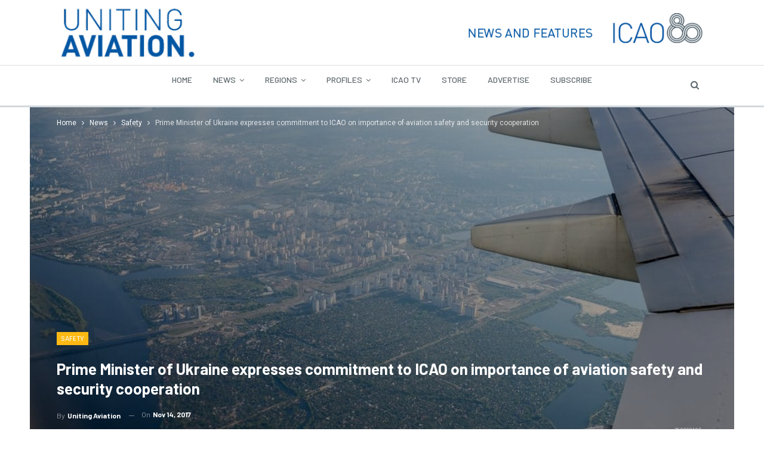

--- FILE ---
content_type: text/html; charset=UTF-8
request_url: https://unitingaviation.com/news/safety/ukraine-expresses-commitment-to-aviation-safety-and-security-cooperation/
body_size: 17543
content:
	<!DOCTYPE html>
		<!--[if IE 8]>
	<html class="ie ie8" lang="en"> <![endif]-->
	<!--[if IE 9]>
	<html class="ie ie9" lang="en"> <![endif]-->
	<!--[if gt IE 9]><!-->
<html lang="en"> <!--<![endif]-->
	<head>
				<meta charset="UTF-8">
		<meta http-equiv="X-UA-Compatible" content="IE=edge">
		<meta name="viewport" content="width=device-width, initial-scale=1.0">
		<link rel="pingback" href="https://unitingaviation.com/xmlrpc.php"/>

		<meta name='robots' content='index, follow, max-image-preview:large, max-snippet:-1, max-video-preview:-1' />
	<style>img:is([sizes="auto" i], [sizes^="auto," i]) { contain-intrinsic-size: 3000px 1500px }</style>
	
<!-- Google Tag Manager for WordPress by gtm4wp.com -->
<script data-cfasync="false" data-pagespeed-no-defer>
	var gtm4wp_datalayer_name = "dataLayer";
	var dataLayer = dataLayer || [];

	const gtm4wp_scrollerscript_debugmode         = false;
	const gtm4wp_scrollerscript_callbacktime      = 100;
	const gtm4wp_scrollerscript_readerlocation    = 150;
	const gtm4wp_scrollerscript_contentelementid  = "content";
	const gtm4wp_scrollerscript_scannertime       = 60;
</script>
<!-- End Google Tag Manager for WordPress by gtm4wp.com -->
	<!-- This site is optimized with the Yoast SEO plugin v26.2 - https://yoast.com/wordpress/plugins/seo/ -->
	<title>Prime Minister of Ukraine expresses commitment to ICAO on importance of aviation safety and security cooperation - Uniting Aviation</title>
	<meta name="description" content="At a high-level bilateral meeting the Prime Minister of Ukraine expressed their commitment towards the enhancement of the safety and security of..." />
	<link rel="canonical" href="https://unitingaviation.com/amp/news/safety/ukraine-expresses-commitment-to-aviation-safety-and-security-cooperation/" />
	<meta property="og:locale" content="en_US" />
	<meta property="og:type" content="article" />
	<meta property="og:title" content="Prime Minister of Ukraine expresses commitment to ICAO on importance of aviation safety and security cooperation - Uniting Aviation" />
	<meta property="og:description" content="At a high-level bilateral meeting the Prime Minister of Ukraine expressed their commitment towards the enhancement of the safety and security of..." />
	<meta property="og:url" content="https://unitingaviation.com/amp/news/safety/ukraine-expresses-commitment-to-aviation-safety-and-security-cooperation/" />
	<meta property="og:site_name" content="Uniting Aviation" />
	<meta property="article:publisher" content="https://www.facebook.com/InternationalCivilAviationOrganization/" />
	<meta property="article:published_time" content="2017-11-14T16:51:51+00:00" />
	<meta property="article:modified_time" content="2018-07-11T19:22:08+00:00" />
	<meta property="og:image" content="https://unitingaviation.com/wp-content/uploads/2017/11/Plane-over-Kiev.resize.GettyImages-763283105.jpg" />
	<meta property="og:image:width" content="1024" />
	<meta property="og:image:height" content="683" />
	<meta property="og:image:type" content="image/jpeg" />
	<meta name="author" content="Uniting Aviation" />
	<meta name="twitter:card" content="summary_large_image" />
	<meta name="twitter:creator" content="@icao" />
	<meta name="twitter:site" content="@icao" />
	<meta name="twitter:label1" content="Written by" />
	<meta name="twitter:data1" content="Uniting Aviation" />
	<meta name="twitter:label2" content="Est. reading time" />
	<meta name="twitter:data2" content="2 minutes" />
	<script type="application/ld+json" class="yoast-schema-graph">{"@context":"https://schema.org","@graph":[{"@type":"Article","@id":"https://unitingaviation.com/amp/news/safety/ukraine-expresses-commitment-to-aviation-safety-and-security-cooperation/#article","isPartOf":{"@id":"https://unitingaviation.com/amp/news/safety/ukraine-expresses-commitment-to-aviation-safety-and-security-cooperation/"},"author":{"name":"Uniting Aviation","@id":"https://unitingaviation.com/#/schema/person/373f60cdda9913d7f2c819474c57eec3"},"headline":"Prime Minister of Ukraine expresses commitment to ICAO on importance of aviation safety and security cooperation","datePublished":"2017-11-14T16:51:51+00:00","dateModified":"2018-07-11T19:22:08+00:00","mainEntityOfPage":{"@id":"https://unitingaviation.com/amp/news/safety/ukraine-expresses-commitment-to-aviation-safety-and-security-cooperation/"},"wordCount":447,"publisher":{"@id":"https://unitingaviation.com/#organization"},"image":{"@id":"https://unitingaviation.com/amp/news/safety/ukraine-expresses-commitment-to-aviation-safety-and-security-cooperation/#primaryimage"},"thumbnailUrl":"https://unitingaviation.com/wp-content/uploads/2017/11/Plane-over-Kiev.resize.GettyImages-763283105.jpg","keywords":["aviation","commitment","EURNAT","ICAO","NGAP","Safety","security"],"articleSection":["Safety"],"inLanguage":"en"},{"@type":"WebPage","@id":"https://unitingaviation.com/amp/news/safety/ukraine-expresses-commitment-to-aviation-safety-and-security-cooperation/","url":"https://unitingaviation.com/amp/news/safety/ukraine-expresses-commitment-to-aviation-safety-and-security-cooperation/","name":"Prime Minister of Ukraine expresses commitment to ICAO on importance of aviation safety and security cooperation - Uniting Aviation","isPartOf":{"@id":"https://unitingaviation.com/#website"},"primaryImageOfPage":{"@id":"https://unitingaviation.com/amp/news/safety/ukraine-expresses-commitment-to-aviation-safety-and-security-cooperation/#primaryimage"},"image":{"@id":"https://unitingaviation.com/amp/news/safety/ukraine-expresses-commitment-to-aviation-safety-and-security-cooperation/#primaryimage"},"thumbnailUrl":"https://unitingaviation.com/wp-content/uploads/2017/11/Plane-over-Kiev.resize.GettyImages-763283105.jpg","datePublished":"2017-11-14T16:51:51+00:00","dateModified":"2018-07-11T19:22:08+00:00","description":"At a high-level bilateral meeting the Prime Minister of Ukraine expressed their commitment towards the enhancement of the safety and security of...","breadcrumb":{"@id":"https://unitingaviation.com/amp/news/safety/ukraine-expresses-commitment-to-aviation-safety-and-security-cooperation/#breadcrumb"},"inLanguage":"en","potentialAction":[{"@type":"ReadAction","target":["https://unitingaviation.com/amp/news/safety/ukraine-expresses-commitment-to-aviation-safety-and-security-cooperation/"]}]},{"@type":"ImageObject","inLanguage":"en","@id":"https://unitingaviation.com/amp/news/safety/ukraine-expresses-commitment-to-aviation-safety-and-security-cooperation/#primaryimage","url":"https://unitingaviation.com/wp-content/uploads/2017/11/Plane-over-Kiev.resize.GettyImages-763283105.jpg","contentUrl":"https://unitingaviation.com/wp-content/uploads/2017/11/Plane-over-Kiev.resize.GettyImages-763283105.jpg","width":1024,"height":683,"caption":"763283105"},{"@type":"BreadcrumbList","@id":"https://unitingaviation.com/amp/news/safety/ukraine-expresses-commitment-to-aviation-safety-and-security-cooperation/#breadcrumb","itemListElement":[{"@type":"ListItem","position":1,"name":"Home","item":"https://unitingaviation.com/"},{"@type":"ListItem","position":2,"name":"Blog","item":"https://unitingaviation.com/blog/"},{"@type":"ListItem","position":3,"name":"Prime Minister of Ukraine expresses commitment to ICAO on importance of aviation safety and security cooperation"}]},{"@type":"WebSite","@id":"https://unitingaviation.com/#website","url":"https://unitingaviation.com/","name":"Uniting Aviation","description":"NEWS AND FEATURES BY ICAO","publisher":{"@id":"https://unitingaviation.com/#organization"},"potentialAction":[{"@type":"SearchAction","target":{"@type":"EntryPoint","urlTemplate":"https://unitingaviation.com/?s={search_term_string}"},"query-input":{"@type":"PropertyValueSpecification","valueRequired":true,"valueName":"search_term_string"}}],"inLanguage":"en"},{"@type":"Organization","@id":"https://unitingaviation.com/#organization","name":"International Civil Aviation Organization","url":"https://unitingaviation.com/","logo":{"@type":"ImageObject","inLanguage":"en","@id":"https://unitingaviation.com/#/schema/logo/image/","url":"https://unitingaviation.com/wp-content/uploads/2018/04/ICAO_logo-e1573750704782.png","contentUrl":"https://unitingaviation.com/wp-content/uploads/2018/04/ICAO_logo-e1573750704782.png","width":166,"height":135,"caption":"International Civil Aviation Organization"},"image":{"@id":"https://unitingaviation.com/#/schema/logo/image/"},"sameAs":["https://www.facebook.com/InternationalCivilAviationOrganization/","https://x.com/icao","https://www.linkedin.com/company/icao","https://www.youtube.com/user/ICAOvideo"]},{"@type":"Person","@id":"https://unitingaviation.com/#/schema/person/373f60cdda9913d7f2c819474c57eec3","name":"Uniting Aviation","image":{"@type":"ImageObject","inLanguage":"en","@id":"https://unitingaviation.com/#/schema/person/image/","url":"https://secure.gravatar.com/avatar/cd44ccb0e74874ad0384eb0d489e0cf8c5640072a91705f55c5d8962bcf1fc13?s=96&d=mm&r=g","contentUrl":"https://secure.gravatar.com/avatar/cd44ccb0e74874ad0384eb0d489e0cf8c5640072a91705f55c5d8962bcf1fc13?s=96&d=mm&r=g","caption":"Uniting Aviation"},"url":"https://unitingaviation.com/author/allisun/"}]}</script>
	<!-- / Yoast SEO plugin. -->


<link rel='dns-prefetch' href='//a.omappapi.com' />
<link rel='dns-prefetch' href='//fonts.googleapis.com' />
<link rel="alternate" type="application/rss+xml" title="Uniting Aviation &raquo; Feed" href="https://unitingaviation.com/feed/" />
<link rel="alternate" type="application/rss+xml" title="Uniting Aviation &raquo; Comments Feed" href="https://unitingaviation.com/comments/feed/" />
<link rel="alternate" type="application/rss+xml" title="Uniting Aviation &raquo; Prime Minister of Ukraine expresses commitment to ICAO on importance of aviation safety and security cooperation Comments Feed" href="https://unitingaviation.com/news/safety/ukraine-expresses-commitment-to-aviation-safety-and-security-cooperation/feed/" />
<script type="text/javascript">
/* <![CDATA[ */
window._wpemojiSettings = {"baseUrl":"https:\/\/s.w.org\/images\/core\/emoji\/15.1.0\/72x72\/","ext":".png","svgUrl":"https:\/\/s.w.org\/images\/core\/emoji\/15.1.0\/svg\/","svgExt":".svg","source":{"concatemoji":"https:\/\/unitingaviation.com\/wp-includes\/js\/wp-emoji-release.min.js?ver=6.8.1"}};
/*! This file is auto-generated */
!function(i,n){var o,s,e;function c(e){try{var t={supportTests:e,timestamp:(new Date).valueOf()};sessionStorage.setItem(o,JSON.stringify(t))}catch(e){}}function p(e,t,n){e.clearRect(0,0,e.canvas.width,e.canvas.height),e.fillText(t,0,0);var t=new Uint32Array(e.getImageData(0,0,e.canvas.width,e.canvas.height).data),r=(e.clearRect(0,0,e.canvas.width,e.canvas.height),e.fillText(n,0,0),new Uint32Array(e.getImageData(0,0,e.canvas.width,e.canvas.height).data));return t.every(function(e,t){return e===r[t]})}function u(e,t,n){switch(t){case"flag":return n(e,"\ud83c\udff3\ufe0f\u200d\u26a7\ufe0f","\ud83c\udff3\ufe0f\u200b\u26a7\ufe0f")?!1:!n(e,"\ud83c\uddfa\ud83c\uddf3","\ud83c\uddfa\u200b\ud83c\uddf3")&&!n(e,"\ud83c\udff4\udb40\udc67\udb40\udc62\udb40\udc65\udb40\udc6e\udb40\udc67\udb40\udc7f","\ud83c\udff4\u200b\udb40\udc67\u200b\udb40\udc62\u200b\udb40\udc65\u200b\udb40\udc6e\u200b\udb40\udc67\u200b\udb40\udc7f");case"emoji":return!n(e,"\ud83d\udc26\u200d\ud83d\udd25","\ud83d\udc26\u200b\ud83d\udd25")}return!1}function f(e,t,n){var r="undefined"!=typeof WorkerGlobalScope&&self instanceof WorkerGlobalScope?new OffscreenCanvas(300,150):i.createElement("canvas"),a=r.getContext("2d",{willReadFrequently:!0}),o=(a.textBaseline="top",a.font="600 32px Arial",{});return e.forEach(function(e){o[e]=t(a,e,n)}),o}function t(e){var t=i.createElement("script");t.src=e,t.defer=!0,i.head.appendChild(t)}"undefined"!=typeof Promise&&(o="wpEmojiSettingsSupports",s=["flag","emoji"],n.supports={everything:!0,everythingExceptFlag:!0},e=new Promise(function(e){i.addEventListener("DOMContentLoaded",e,{once:!0})}),new Promise(function(t){var n=function(){try{var e=JSON.parse(sessionStorage.getItem(o));if("object"==typeof e&&"number"==typeof e.timestamp&&(new Date).valueOf()<e.timestamp+604800&&"object"==typeof e.supportTests)return e.supportTests}catch(e){}return null}();if(!n){if("undefined"!=typeof Worker&&"undefined"!=typeof OffscreenCanvas&&"undefined"!=typeof URL&&URL.createObjectURL&&"undefined"!=typeof Blob)try{var e="postMessage("+f.toString()+"("+[JSON.stringify(s),u.toString(),p.toString()].join(",")+"));",r=new Blob([e],{type:"text/javascript"}),a=new Worker(URL.createObjectURL(r),{name:"wpTestEmojiSupports"});return void(a.onmessage=function(e){c(n=e.data),a.terminate(),t(n)})}catch(e){}c(n=f(s,u,p))}t(n)}).then(function(e){for(var t in e)n.supports[t]=e[t],n.supports.everything=n.supports.everything&&n.supports[t],"flag"!==t&&(n.supports.everythingExceptFlag=n.supports.everythingExceptFlag&&n.supports[t]);n.supports.everythingExceptFlag=n.supports.everythingExceptFlag&&!n.supports.flag,n.DOMReady=!1,n.readyCallback=function(){n.DOMReady=!0}}).then(function(){return e}).then(function(){var e;n.supports.everything||(n.readyCallback(),(e=n.source||{}).concatemoji?t(e.concatemoji):e.wpemoji&&e.twemoji&&(t(e.twemoji),t(e.wpemoji)))}))}((window,document),window._wpemojiSettings);
/* ]]> */
</script>
<style id='wp-emoji-styles-inline-css' type='text/css'>

	img.wp-smiley, img.emoji {
		display: inline !important;
		border: none !important;
		box-shadow: none !important;
		height: 1em !important;
		width: 1em !important;
		margin: 0 0.07em !important;
		vertical-align: -0.1em !important;
		background: none !important;
		padding: 0 !important;
	}
</style>
<link rel='stylesheet' id='wp-block-library-css' href='https://unitingaviation.com/wp-includes/css/dist/block-library/style.min.css?ver=6.8.1' type='text/css' media='all' />
<style id='classic-theme-styles-inline-css' type='text/css'>
/*! This file is auto-generated */
.wp-block-button__link{color:#fff;background-color:#32373c;border-radius:9999px;box-shadow:none;text-decoration:none;padding:calc(.667em + 2px) calc(1.333em + 2px);font-size:1.125em}.wp-block-file__button{background:#32373c;color:#fff;text-decoration:none}
</style>
<style id='pdfemb-pdf-embedder-viewer-style-inline-css' type='text/css'>
.wp-block-pdfemb-pdf-embedder-viewer{max-width:none}

</style>
<link rel='stylesheet' id='font-awesome-css' href='https://unitingaviation.com/wp-content/plugins/contact-widgets/assets/css/font-awesome.min.css?ver=4.7.0' type='text/css' media='all' />
<style id='global-styles-inline-css' type='text/css'>
:root{--wp--preset--aspect-ratio--square: 1;--wp--preset--aspect-ratio--4-3: 4/3;--wp--preset--aspect-ratio--3-4: 3/4;--wp--preset--aspect-ratio--3-2: 3/2;--wp--preset--aspect-ratio--2-3: 2/3;--wp--preset--aspect-ratio--16-9: 16/9;--wp--preset--aspect-ratio--9-16: 9/16;--wp--preset--color--black: #000000;--wp--preset--color--cyan-bluish-gray: #abb8c3;--wp--preset--color--white: #ffffff;--wp--preset--color--pale-pink: #f78da7;--wp--preset--color--vivid-red: #cf2e2e;--wp--preset--color--luminous-vivid-orange: #ff6900;--wp--preset--color--luminous-vivid-amber: #fcb900;--wp--preset--color--light-green-cyan: #7bdcb5;--wp--preset--color--vivid-green-cyan: #00d084;--wp--preset--color--pale-cyan-blue: #8ed1fc;--wp--preset--color--vivid-cyan-blue: #0693e3;--wp--preset--color--vivid-purple: #9b51e0;--wp--preset--gradient--vivid-cyan-blue-to-vivid-purple: linear-gradient(135deg,rgba(6,147,227,1) 0%,rgb(155,81,224) 100%);--wp--preset--gradient--light-green-cyan-to-vivid-green-cyan: linear-gradient(135deg,rgb(122,220,180) 0%,rgb(0,208,130) 100%);--wp--preset--gradient--luminous-vivid-amber-to-luminous-vivid-orange: linear-gradient(135deg,rgba(252,185,0,1) 0%,rgba(255,105,0,1) 100%);--wp--preset--gradient--luminous-vivid-orange-to-vivid-red: linear-gradient(135deg,rgba(255,105,0,1) 0%,rgb(207,46,46) 100%);--wp--preset--gradient--very-light-gray-to-cyan-bluish-gray: linear-gradient(135deg,rgb(238,238,238) 0%,rgb(169,184,195) 100%);--wp--preset--gradient--cool-to-warm-spectrum: linear-gradient(135deg,rgb(74,234,220) 0%,rgb(151,120,209) 20%,rgb(207,42,186) 40%,rgb(238,44,130) 60%,rgb(251,105,98) 80%,rgb(254,248,76) 100%);--wp--preset--gradient--blush-light-purple: linear-gradient(135deg,rgb(255,206,236) 0%,rgb(152,150,240) 100%);--wp--preset--gradient--blush-bordeaux: linear-gradient(135deg,rgb(254,205,165) 0%,rgb(254,45,45) 50%,rgb(107,0,62) 100%);--wp--preset--gradient--luminous-dusk: linear-gradient(135deg,rgb(255,203,112) 0%,rgb(199,81,192) 50%,rgb(65,88,208) 100%);--wp--preset--gradient--pale-ocean: linear-gradient(135deg,rgb(255,245,203) 0%,rgb(182,227,212) 50%,rgb(51,167,181) 100%);--wp--preset--gradient--electric-grass: linear-gradient(135deg,rgb(202,248,128) 0%,rgb(113,206,126) 100%);--wp--preset--gradient--midnight: linear-gradient(135deg,rgb(2,3,129) 0%,rgb(40,116,252) 100%);--wp--preset--font-size--small: 13px;--wp--preset--font-size--medium: 20px;--wp--preset--font-size--large: 36px;--wp--preset--font-size--x-large: 42px;--wp--preset--spacing--20: 0.44rem;--wp--preset--spacing--30: 0.67rem;--wp--preset--spacing--40: 1rem;--wp--preset--spacing--50: 1.5rem;--wp--preset--spacing--60: 2.25rem;--wp--preset--spacing--70: 3.38rem;--wp--preset--spacing--80: 5.06rem;--wp--preset--shadow--natural: 6px 6px 9px rgba(0, 0, 0, 0.2);--wp--preset--shadow--deep: 12px 12px 50px rgba(0, 0, 0, 0.4);--wp--preset--shadow--sharp: 6px 6px 0px rgba(0, 0, 0, 0.2);--wp--preset--shadow--outlined: 6px 6px 0px -3px rgba(255, 255, 255, 1), 6px 6px rgba(0, 0, 0, 1);--wp--preset--shadow--crisp: 6px 6px 0px rgba(0, 0, 0, 1);}:where(.is-layout-flex){gap: 0.5em;}:where(.is-layout-grid){gap: 0.5em;}body .is-layout-flex{display: flex;}.is-layout-flex{flex-wrap: wrap;align-items: center;}.is-layout-flex > :is(*, div){margin: 0;}body .is-layout-grid{display: grid;}.is-layout-grid > :is(*, div){margin: 0;}:where(.wp-block-columns.is-layout-flex){gap: 2em;}:where(.wp-block-columns.is-layout-grid){gap: 2em;}:where(.wp-block-post-template.is-layout-flex){gap: 1.25em;}:where(.wp-block-post-template.is-layout-grid){gap: 1.25em;}.has-black-color{color: var(--wp--preset--color--black) !important;}.has-cyan-bluish-gray-color{color: var(--wp--preset--color--cyan-bluish-gray) !important;}.has-white-color{color: var(--wp--preset--color--white) !important;}.has-pale-pink-color{color: var(--wp--preset--color--pale-pink) !important;}.has-vivid-red-color{color: var(--wp--preset--color--vivid-red) !important;}.has-luminous-vivid-orange-color{color: var(--wp--preset--color--luminous-vivid-orange) !important;}.has-luminous-vivid-amber-color{color: var(--wp--preset--color--luminous-vivid-amber) !important;}.has-light-green-cyan-color{color: var(--wp--preset--color--light-green-cyan) !important;}.has-vivid-green-cyan-color{color: var(--wp--preset--color--vivid-green-cyan) !important;}.has-pale-cyan-blue-color{color: var(--wp--preset--color--pale-cyan-blue) !important;}.has-vivid-cyan-blue-color{color: var(--wp--preset--color--vivid-cyan-blue) !important;}.has-vivid-purple-color{color: var(--wp--preset--color--vivid-purple) !important;}.has-black-background-color{background-color: var(--wp--preset--color--black) !important;}.has-cyan-bluish-gray-background-color{background-color: var(--wp--preset--color--cyan-bluish-gray) !important;}.has-white-background-color{background-color: var(--wp--preset--color--white) !important;}.has-pale-pink-background-color{background-color: var(--wp--preset--color--pale-pink) !important;}.has-vivid-red-background-color{background-color: var(--wp--preset--color--vivid-red) !important;}.has-luminous-vivid-orange-background-color{background-color: var(--wp--preset--color--luminous-vivid-orange) !important;}.has-luminous-vivid-amber-background-color{background-color: var(--wp--preset--color--luminous-vivid-amber) !important;}.has-light-green-cyan-background-color{background-color: var(--wp--preset--color--light-green-cyan) !important;}.has-vivid-green-cyan-background-color{background-color: var(--wp--preset--color--vivid-green-cyan) !important;}.has-pale-cyan-blue-background-color{background-color: var(--wp--preset--color--pale-cyan-blue) !important;}.has-vivid-cyan-blue-background-color{background-color: var(--wp--preset--color--vivid-cyan-blue) !important;}.has-vivid-purple-background-color{background-color: var(--wp--preset--color--vivid-purple) !important;}.has-black-border-color{border-color: var(--wp--preset--color--black) !important;}.has-cyan-bluish-gray-border-color{border-color: var(--wp--preset--color--cyan-bluish-gray) !important;}.has-white-border-color{border-color: var(--wp--preset--color--white) !important;}.has-pale-pink-border-color{border-color: var(--wp--preset--color--pale-pink) !important;}.has-vivid-red-border-color{border-color: var(--wp--preset--color--vivid-red) !important;}.has-luminous-vivid-orange-border-color{border-color: var(--wp--preset--color--luminous-vivid-orange) !important;}.has-luminous-vivid-amber-border-color{border-color: var(--wp--preset--color--luminous-vivid-amber) !important;}.has-light-green-cyan-border-color{border-color: var(--wp--preset--color--light-green-cyan) !important;}.has-vivid-green-cyan-border-color{border-color: var(--wp--preset--color--vivid-green-cyan) !important;}.has-pale-cyan-blue-border-color{border-color: var(--wp--preset--color--pale-cyan-blue) !important;}.has-vivid-cyan-blue-border-color{border-color: var(--wp--preset--color--vivid-cyan-blue) !important;}.has-vivid-purple-border-color{border-color: var(--wp--preset--color--vivid-purple) !important;}.has-vivid-cyan-blue-to-vivid-purple-gradient-background{background: var(--wp--preset--gradient--vivid-cyan-blue-to-vivid-purple) !important;}.has-light-green-cyan-to-vivid-green-cyan-gradient-background{background: var(--wp--preset--gradient--light-green-cyan-to-vivid-green-cyan) !important;}.has-luminous-vivid-amber-to-luminous-vivid-orange-gradient-background{background: var(--wp--preset--gradient--luminous-vivid-amber-to-luminous-vivid-orange) !important;}.has-luminous-vivid-orange-to-vivid-red-gradient-background{background: var(--wp--preset--gradient--luminous-vivid-orange-to-vivid-red) !important;}.has-very-light-gray-to-cyan-bluish-gray-gradient-background{background: var(--wp--preset--gradient--very-light-gray-to-cyan-bluish-gray) !important;}.has-cool-to-warm-spectrum-gradient-background{background: var(--wp--preset--gradient--cool-to-warm-spectrum) !important;}.has-blush-light-purple-gradient-background{background: var(--wp--preset--gradient--blush-light-purple) !important;}.has-blush-bordeaux-gradient-background{background: var(--wp--preset--gradient--blush-bordeaux) !important;}.has-luminous-dusk-gradient-background{background: var(--wp--preset--gradient--luminous-dusk) !important;}.has-pale-ocean-gradient-background{background: var(--wp--preset--gradient--pale-ocean) !important;}.has-electric-grass-gradient-background{background: var(--wp--preset--gradient--electric-grass) !important;}.has-midnight-gradient-background{background: var(--wp--preset--gradient--midnight) !important;}.has-small-font-size{font-size: var(--wp--preset--font-size--small) !important;}.has-medium-font-size{font-size: var(--wp--preset--font-size--medium) !important;}.has-large-font-size{font-size: var(--wp--preset--font-size--large) !important;}.has-x-large-font-size{font-size: var(--wp--preset--font-size--x-large) !important;}
:where(.wp-block-post-template.is-layout-flex){gap: 1.25em;}:where(.wp-block-post-template.is-layout-grid){gap: 1.25em;}
:where(.wp-block-columns.is-layout-flex){gap: 2em;}:where(.wp-block-columns.is-layout-grid){gap: 2em;}
:root :where(.wp-block-pullquote){font-size: 1.5em;line-height: 1.6;}
</style>
<link rel='stylesheet' id='better-framework-main-fonts-css' href='https://fonts.googleapis.com/css?family=Roboto:400%7CBarlow:400,700,500,600%7CPoppins:500,400,600,500italic&#038;display=swap' type='text/css' media='all' />
<script type="text/javascript" src="https://unitingaviation.com/wp-includes/js/jquery/jquery.min.js?ver=3.7.1" id="jquery-core-js"></script>
<script type="text/javascript" src="https://unitingaviation.com/wp-includes/js/jquery/jquery-migrate.min.js?ver=3.4.1" id="jquery-migrate-js"></script>
<script type="text/javascript" src="https://unitingaviation.com/wp-content/plugins/revslider/public/assets/js/rbtools.min.js?ver=6.5.5" async id="tp-tools-js"></script>
<script type="text/javascript" src="https://unitingaviation.com/wp-content/plugins/revslider/public/assets/js/rs6.min.js?ver=6.5.5" async id="revmin-js"></script>
<script type="text/javascript" src="https://unitingaviation.com/wp-content/plugins/duracelltomi-google-tag-manager/dist/js/analytics-talk-content-tracking.js?ver=1.22.1" id="gtm4wp-scroll-tracking-js"></script>
<!--[if lt IE 9]>
<script type="text/javascript" src="https://unitingaviation.com/wp-content/themes/publisher/includes/libs/better-framework/assets/js/html5shiv.min.js?ver=3.15.0" id="bf-html5shiv-js"></script>
<![endif]-->
<!--[if lt IE 9]>
<script type="text/javascript" src="https://unitingaviation.com/wp-content/themes/publisher/includes/libs/better-framework/assets/js/respond.min.js?ver=3.15.0" id="bf-respond-js"></script>
<![endif]-->
<link rel="https://api.w.org/" href="https://unitingaviation.com/wp-json/" /><link rel="alternate" title="JSON" type="application/json" href="https://unitingaviation.com/wp-json/wp/v2/posts/5119" /><link rel="EditURI" type="application/rsd+xml" title="RSD" href="https://unitingaviation.com/xmlrpc.php?rsd" />
<link rel='shortlink' href='https://unitingaviation.com/?p=5119' />
<link rel="alternate" title="oEmbed (JSON)" type="application/json+oembed" href="https://unitingaviation.com/wp-json/oembed/1.0/embed?url=https%3A%2F%2Funitingaviation.com%2Fnews%2Fsafety%2Fukraine-expresses-commitment-to-aviation-safety-and-security-cooperation%2F" />
<link rel="alternate" title="oEmbed (XML)" type="text/xml+oembed" href="https://unitingaviation.com/wp-json/oembed/1.0/embed?url=https%3A%2F%2Funitingaviation.com%2Fnews%2Fsafety%2Fukraine-expresses-commitment-to-aviation-safety-and-security-cooperation%2F&#038;format=xml" />
			<link rel="amphtml" href="https://unitingaviation.com/amp/news/safety/ukraine-expresses-commitment-to-aviation-safety-and-security-cooperation/"/>
						<meta property="ia:markup_url" content="https://unitingaviation.com/news/safety/ukraine-expresses-commitment-to-aviation-safety-and-security-cooperation/?ia_markup=1" />
			
<!-- Google Tag Manager for WordPress by gtm4wp.com -->
<!-- GTM Container placement set to manual -->
<script data-cfasync="false" data-pagespeed-no-defer>
	var dataLayer_content = {"pageTitle":"Prime Minister of Ukraine expresses commitment to ICAO on importance of aviation safety and security cooperation - Uniting Aviation","pagePostType":"post","pagePostType2":"single-post","pageCategory":["safety"],"pageAttributes":["aviation","commitment","eurnat","icao","ngap","safety","security"],"pagePostAuthor":"Uniting Aviation","browserName":"","browserVersion":"","browserEngineName":"","browserEngineVersion":"","osName":"","osVersion":"","deviceType":"bot","deviceManufacturer":"","deviceModel":"","instantArticle":false};
	dataLayer.push( dataLayer_content );
</script>
<script data-cfasync="false" data-pagespeed-no-defer>
(function(w,d,s,l,i){w[l]=w[l]||[];w[l].push({'gtm.start':
new Date().getTime(),event:'gtm.js'});var f=d.getElementsByTagName(s)[0],
j=d.createElement(s),dl=l!='dataLayer'?'&l='+l:'';j.async=true;j.src=
'//www.googletagmanager.com/gtm.js?id='+i+dl;f.parentNode.insertBefore(j,f);
})(window,document,'script','dataLayer','GTM-KTGNQCL');
</script>
<!-- End Google Tag Manager for WordPress by gtm4wp.com -->			<link rel="shortcut icon" href="https://www.unitingaviation.com/wp-content/uploads/2018/05/UA_Icon_16x16.png">			<link rel="apple-touch-icon" href="https://www.unitingaviation.com/wp-content/uploads/2018/05/UA_IconB_57x57.png">			<link rel="apple-touch-icon" sizes="114x114" href="https://www.unitingaviation.com/wp-content/uploads/2018/05/UA_IconB_114x114.png">			<link rel="apple-touch-icon" sizes="72x72" href="https://www.unitingaviation.com/wp-content/uploads/2018/05/UA_IconB_72x72.png">			<link rel="apple-touch-icon" sizes="144x144" href="https://www.unitingaviation.com/wp-content/uploads/2018/05/UA_IconB_144x144.png">      <meta name="onesignal" content="wordpress-plugin"/>
            <script>

      window.OneSignalDeferred = window.OneSignalDeferred || [];

      OneSignalDeferred.push(function(OneSignal) {
        var oneSignal_options = {};
        window._oneSignalInitOptions = oneSignal_options;

        oneSignal_options['serviceWorkerParam'] = { scope: '/' };
oneSignal_options['serviceWorkerPath'] = 'OneSignalSDKWorker.js.php';

        OneSignal.Notifications.setDefaultUrl("https://unitingaviation.com");

        oneSignal_options['wordpress'] = true;
oneSignal_options['appId'] = '97b6e630-64b0-4927-9b54-985205ecea29';
oneSignal_options['allowLocalhostAsSecureOrigin'] = true;
oneSignal_options['welcomeNotification'] = { };
oneSignal_options['welcomeNotification']['title'] = "";
oneSignal_options['welcomeNotification']['message'] = "";
oneSignal_options['path'] = "https://unitingaviation.com/wp-content/plugins/onesignal-free-web-push-notifications/sdk_files/";
oneSignal_options['safari_web_id'] = "web.onesignal.auto.3707da58-ddb1-4483-bf9e-ed962105bbd1";
oneSignal_options['promptOptions'] = { };
oneSignal_options['notifyButton'] = { };
oneSignal_options['notifyButton']['enable'] = true;
oneSignal_options['notifyButton']['position'] = 'bottom-left';
oneSignal_options['notifyButton']['theme'] = 'default';
oneSignal_options['notifyButton']['size'] = 'medium';
oneSignal_options['notifyButton']['showCredit'] = true;
oneSignal_options['notifyButton']['text'] = {};
              OneSignal.init(window._oneSignalInitOptions);
              OneSignal.Slidedown.promptPush()      });

      function documentInitOneSignal() {
        var oneSignal_elements = document.getElementsByClassName("OneSignal-prompt");

        var oneSignalLinkClickHandler = function(event) { OneSignal.Notifications.requestPermission(); event.preventDefault(); };        for(var i = 0; i < oneSignal_elements.length; i++)
          oneSignal_elements[i].addEventListener('click', oneSignalLinkClickHandler, false);
      }

      if (document.readyState === 'complete') {
           documentInitOneSignal();
      }
      else {
           window.addEventListener("load", function(event){
               documentInitOneSignal();
          });
      }
    </script>
<meta name="generator" content="Powered by WPBakery Page Builder - drag and drop page builder for WordPress."/>
<script type="application/ld+json">{
    "@context": "http://schema.org/",
    "@type": "Organization",
    "@id": "#organization",
    "logo": {
        "@type": "ImageObject",
        "url": "https://unitingaviation.com/wp-content/uploads/2024/03/UnitingAviationTopBanner-V1-1.png"
    },
    "url": "https://unitingaviation.com/",
    "name": "Uniting Aviation",
    "description": "NEWS AND FEATURES BY ICAO"
}</script>
<script type="application/ld+json">{
    "@context": "http://schema.org/",
    "@type": "WebSite",
    "name": "Uniting Aviation",
    "alternateName": "NEWS AND FEATURES BY ICAO",
    "url": "https://unitingaviation.com/"
}</script>
<script type="application/ld+json">{
    "@context": "http://schema.org/",
    "@type": "BlogPosting",
    "headline": "Prime Minister of Ukraine expresses commitment to ICAO on importance of aviation safety and security cooperation",
    "description": "At a high-level bilateral meeting that took place at ICAO\u2019s Montr\u00e9al Headquarters on 1 November 2017, the Prime Minister of Ukraine, His Excellency Mr. Volodymyr Groysman, the President of the ICAO Council, Dr. Olumuyiwa Benard Aliu, and the Secretar",
    "datePublished": "2017-11-14",
    "dateModified": "2018-07-11",
    "author": {
        "@type": "Person",
        "@id": "#person-UnitingAviation",
        "name": "Uniting Aviation"
    },
    "image": "https://unitingaviation.com/wp-content/uploads/2017/11/Plane-over-Kiev.resize.GettyImages-763283105.jpg",
    "interactionStatistic": [
        {
            "@type": "InteractionCounter",
            "interactionType": "http://schema.org/CommentAction",
            "userInteractionCount": "0"
        }
    ],
    "publisher": {
        "@id": "#organization"
    },
    "mainEntityOfPage": "https://unitingaviation.com/news/safety/ukraine-expresses-commitment-to-aviation-safety-and-security-cooperation/"
}</script>
<link rel='stylesheet' id='bf-minifed-css-1' href='https://unitingaviation.com/wp-content/bs-booster-cache/ce0d0a6f2de1860032afa7f0bd5a1e18.css' type='text/css' media='all' />
<link rel='stylesheet' id='7.11.0-1761796389' href='https://unitingaviation.com/wp-content/bs-booster-cache/ffdf3a766545165d9c844e89e8fb16e0.css' type='text/css' media='all' />
<meta name="generator" content="Powered by Slider Revolution 6.5.5 - responsive, Mobile-Friendly Slider Plugin for WordPress with comfortable drag and drop interface." />
<link rel="icon" href="https://unitingaviation.com/wp-content/uploads/2020/04/cropped-UA-Favicon-1-32x32.png" sizes="32x32" />
<link rel="icon" href="https://unitingaviation.com/wp-content/uploads/2020/04/cropped-UA-Favicon-1-192x192.png" sizes="192x192" />
<link rel="apple-touch-icon" href="https://unitingaviation.com/wp-content/uploads/2020/04/cropped-UA-Favicon-1-180x180.png" />
<meta name="msapplication-TileImage" content="https://unitingaviation.com/wp-content/uploads/2020/04/cropped-UA-Favicon-1-270x270.png" />
<script type="text/javascript">function setREVStartSize(e){
			//window.requestAnimationFrame(function() {				 
				window.RSIW = window.RSIW===undefined ? window.innerWidth : window.RSIW;	
				window.RSIH = window.RSIH===undefined ? window.innerHeight : window.RSIH;	
				try {								
					var pw = document.getElementById(e.c).parentNode.offsetWidth,
						newh;
					pw = pw===0 || isNaN(pw) ? window.RSIW : pw;
					e.tabw = e.tabw===undefined ? 0 : parseInt(e.tabw);
					e.thumbw = e.thumbw===undefined ? 0 : parseInt(e.thumbw);
					e.tabh = e.tabh===undefined ? 0 : parseInt(e.tabh);
					e.thumbh = e.thumbh===undefined ? 0 : parseInt(e.thumbh);
					e.tabhide = e.tabhide===undefined ? 0 : parseInt(e.tabhide);
					e.thumbhide = e.thumbhide===undefined ? 0 : parseInt(e.thumbhide);
					e.mh = e.mh===undefined || e.mh=="" || e.mh==="auto" ? 0 : parseInt(e.mh,0);		
					if(e.layout==="fullscreen" || e.l==="fullscreen") 						
						newh = Math.max(e.mh,window.RSIH);					
					else{					
						e.gw = Array.isArray(e.gw) ? e.gw : [e.gw];
						for (var i in e.rl) if (e.gw[i]===undefined || e.gw[i]===0) e.gw[i] = e.gw[i-1];					
						e.gh = e.el===undefined || e.el==="" || (Array.isArray(e.el) && e.el.length==0)? e.gh : e.el;
						e.gh = Array.isArray(e.gh) ? e.gh : [e.gh];
						for (var i in e.rl) if (e.gh[i]===undefined || e.gh[i]===0) e.gh[i] = e.gh[i-1];
											
						var nl = new Array(e.rl.length),
							ix = 0,						
							sl;					
						e.tabw = e.tabhide>=pw ? 0 : e.tabw;
						e.thumbw = e.thumbhide>=pw ? 0 : e.thumbw;
						e.tabh = e.tabhide>=pw ? 0 : e.tabh;
						e.thumbh = e.thumbhide>=pw ? 0 : e.thumbh;					
						for (var i in e.rl) nl[i] = e.rl[i]<window.RSIW ? 0 : e.rl[i];
						sl = nl[0];									
						for (var i in nl) if (sl>nl[i] && nl[i]>0) { sl = nl[i]; ix=i;}															
						var m = pw>(e.gw[ix]+e.tabw+e.thumbw) ? 1 : (pw-(e.tabw+e.thumbw)) / (e.gw[ix]);					
						newh =  (e.gh[ix] * m) + (e.tabh + e.thumbh);
					}
					var el = document.getElementById(e.c);
					if (el!==null && el) el.style.height = newh+"px";					
					el = document.getElementById(e.c+"_wrapper");
					if (el!==null && el) {
						el.style.height = newh+"px";
						el.style.display = "block";
					}
				} catch(e){
					console.log("Failure at Presize of Slider:" + e)
				}					   
			//});
		  };</script>

<!-- BetterFramework Head Inline CSS -->
<style>
.term-badges.floated a {
    overflow: visible;
    max-width: inherit;
}

</style>
<!-- /BetterFramework Head Inline CSS-->
		<style type="text/css" id="wp-custom-css">
			.page {
	text-height: double
}



/*
 * jixuan li fixed the capitalization titles 
 * Nov 1 2019 
 * Code start:
*/
.single-post-title{
	text-transform: none !important; 
}

.listing-mg-1-item .content-container, .listing-mg-1-item .title { 
    text-transform: none !important;
}
.bs-slider-2-item .title {
    
     text-transform: none !important; 

}

.bs-slider-1-item .title {
    text-transform: none !important;
}

.listing-item-grid-1 .title a {
    text-transform: none !important;
}

.listing-item-classic-1 .title {
	text-transform: none !important;}

/*
 * Code end 
 * jixuan li title capitalization fix
*/		</style>
		<noscript><style> .wpb_animate_when_almost_visible { opacity: 1; }</style></noscript>	</head>

<body class="wp-singular post-template-default single single-post postid-5119 single-format-standard wp-theme-publisher bs-theme bs-publisher bs-publisher-readmag active-light-box ltr close-rh page-layout-1-col page-layout-no-sidebar boxed active-sticky-sidebar main-menu-sticky-smart main-menu-out-full-width active-ajax-search single-prim-cat-7 single-cat-7  wpb-js-composer js-comp-ver-6.7.0 vc_responsive bs-ll-a" dir="ltr">

<!-- GTM Container placement set to manual -->
<!-- Google Tag Manager (noscript) -->
				<noscript><iframe src="https://www.googletagmanager.com/ns.html?id=GTM-KTGNQCL" height="0" width="0" style="display:none;visibility:hidden" aria-hidden="true"></iframe></noscript>
<!-- End Google Tag Manager (noscript) -->	<header id="header" class="site-header header-style-1 full-width" itemscope="itemscope" itemtype="https://schema.org/WPHeader">
				<div class="header-inner">
			<div class="content-wrap">
				<div class="container">
					<div id="site-branding" class="site-branding">
	<p  id="site-title" class="logo h1 img-logo">
	<a href="https://unitingaviation.com/" itemprop="url" rel="home">
					<img id="site-logo" src="https://unitingaviation.com/wp-content/uploads/2024/03/UnitingAviationTopBanner-V1-1.png"
			     alt="Uniting Aviation, News and Features by ICAO"  data-bsrjs="https://unitingaviation.com/wp-content/uploads/2024/03/UnitingAviationTopBanner-2340X192-V1.png"  />

			<span class="site-title">Uniting Aviation, News and Features by ICAO - NEWS AND FEATURES BY ICAO</span>
				</a>
</p>
</div><!-- .site-branding -->
				</div>

			</div>
		</div>
		<div id="menu-main" class="menu main-menu-wrapper show-search-item menu-actions-btn-width-1" role="navigation" itemscope="itemscope" itemtype="https://schema.org/SiteNavigationElement">
	<div class="main-menu-inner">
		<div class="content-wrap">
			<div class="container">

				<nav class="main-menu-container">
					<ul id="main-navigation" class="main-menu menu bsm-pure clearfix">
						<li id="menu-item-5863" class="menu-item menu-item-type-post_type menu-item-object-page menu-item-home better-anim-fade menu-item-5863"><a href="https://unitingaviation.com/">Home</a></li>
<li id="menu-item-13611" class="menu-item menu-item-type-post_type menu-item-object-page menu-item-has-children better-anim-fade menu-item-13611"><a href="https://unitingaviation.com/news/">News</a>
<ul class="sub-menu">
	<li id="menu-item-13803" class="menu-item menu-item-type-post_type menu-item-object-page better-anim-fade menu-item-13803"><a href="https://unitingaviation.com/news/general-interest/">General Interest</a></li>
	<li id="menu-item-13776" class="menu-item menu-item-type-post_type menu-item-object-page better-anim-fade menu-item-13776"><a href="https://unitingaviation.com/news/capacity-and-efficiency/">Capacity and Efficiency</a></li>
	<li id="menu-item-13769" class="menu-item menu-item-type-post_type menu-item-object-page better-anim-fade menu-item-13769"><a href="https://unitingaviation.com/news/economic-development/">Economic Development</a></li>
	<li id="menu-item-13807" class="menu-item menu-item-type-post_type menu-item-object-page better-anim-fade menu-item-13807"><a href="https://unitingaviation.com/news/environment/">Environment</a></li>
	<li id="menu-item-13806" class="menu-item menu-item-type-post_type menu-item-object-page better-anim-fade menu-item-13806"><a href="https://unitingaviation.com/news/safety/">Safety</a></li>
	<li id="menu-item-13805" class="menu-item menu-item-type-post_type menu-item-object-page better-anim-fade menu-item-13805"><a href="https://unitingaviation.com/news/security-facilitation/">Security &#038; Facilitation</a></li>
	<li id="menu-item-13804" class="menu-item menu-item-type-post_type menu-item-object-page better-anim-fade menu-item-13804"><a href="https://unitingaviation.com/news/technical-cooperation/">Technical Cooperation</a></li>
</ul>
</li>
<li id="menu-item-8558" class="menu-item menu-item-type-post_type menu-item-object-page menu-item-has-children better-anim-fade menu-item-8558"><a href="https://unitingaviation.com/icao-regional-offices/">Regions</a>
<ul class="sub-menu">
	<li id="menu-item-14875" class="menu-item menu-item-type-post_type menu-item-object-page better-anim-fade menu-item-14875"><a href="https://unitingaviation.com/icao-regional-offices/asia-and-pacific-apac/">Asia and Pacific</a></li>
	<li id="menu-item-14874" class="menu-item menu-item-type-post_type menu-item-object-page better-anim-fade menu-item-14874"><a href="https://unitingaviation.com/icao-regional-offices/europe-and-north-atlantic/">Europe and North Atlantic</a></li>
	<li id="menu-item-14854" class="menu-item menu-item-type-post_type menu-item-object-page better-anim-fade menu-item-14854"><a href="https://unitingaviation.com/icao-regional-offices/middle-east/">Middle East</a></li>
	<li id="menu-item-14879" class="menu-item menu-item-type-post_type menu-item-object-page better-anim-fade menu-item-14879"><a href="https://unitingaviation.com/icao-regional-offices/south-america/">South America</a></li>
</ul>
</li>
<li id="menu-item-19464" class="menu-item menu-item-type-custom menu-item-object-custom menu-item-has-children better-anim-fade menu-item-19464"><a>Profiles</a>
<ul class="sub-menu">
	<li id="menu-item-14390" class="menu-item menu-item-type-post_type menu-item-object-page better-anim-fade menu-item-14390"><a href="https://unitingaviation.com/company-profile/">Company Profile</a></li>
	<li id="menu-item-18433" class="menu-item menu-item-type-post_type menu-item-object-page better-anim-fade menu-item-18433"><a href="https://unitingaviation.com/state-profiles/">State Profiles</a></li>
</ul>
</li>
<li id="menu-item-14709" class="menu-item menu-item-type-custom menu-item-object-custom better-anim-fade menu-item-14709"><a href="https://www.icao.tv/">ICAO TV</a></li>
<li id="menu-item-739" class="menu-item menu-item-type-custom menu-item-object-custom better-anim-fade menu-item-739"><a href="https://store.icao.int/">Store</a></li>
<li id="menu-item-13475" class="menu-item menu-item-type-custom menu-item-object-custom better-anim-fade menu-item-13475"><a href="https://promo.unitingaviation.com/advertising/">Advertise</a></li>
<li id="menu-item-12288" class="menu-item menu-item-type-custom menu-item-object-custom better-anim-fade menu-item-12288"><a href="https://www.unitingaviation.com/interests-update/">SUBSCRIBE</a></li>
					</ul><!-- #main-navigation -->
											<div class="menu-action-buttons width-1">
															<div class="search-container close">
									<span class="search-handler"><i class="fa fa-search"></i></span>

									<div class="search-box clearfix">
										<form role="search" method="get" class="search-form clearfix" action="https://unitingaviation.com">
	<input type="search" class="search-field"
	       placeholder="Search..."
	       value="" name="s"
	       title="Search for:"
	       autocomplete="off">
	<input type="submit" class="search-submit" value="Search">
</form><!-- .search-form -->
									</div>
								</div>
														</div>
										</nav><!-- .main-menu-container -->

			</div>
		</div>
	</div>
</div><!-- .menu -->	</header><!-- .header -->
	<div class="rh-header clearfix light deferred-block-exclude">
		<div class="rh-container clearfix">

			<div class="menu-container close">
				<span class="menu-handler"><span class="lines"></span></span>
			</div><!-- .menu-container -->

			<div class="logo-container rh-img-logo">
				<a href="https://unitingaviation.com/" itemprop="url" rel="home">
											<img src="https://unitingaviation.com/wp-content/uploads/2024/03/UnitingAviationTopBanner-V1-1.png"
						     alt="Uniting Aviation"  data-bsrjs="https://unitingaviation.com/wp-content/uploads/2024/03/UnitingAviationTopBanner-2340X192-V1.png"  />				</a>
			</div><!-- .logo-container -->
		</div><!-- .rh-container -->
	</div><!-- .rh-header -->
		<div class="main-wrap content-main-wrap">
		<main id="content" class="content-container">
		<div class="post-header post-tp-2-header bs-lazy wfi"  title="Prime Minister of Ukraine expresses commitment to ICAO on importance of aviation safety and security cooperation" data-src="https://unitingaviation.com/wp-content/uploads/2017/11/Plane-over-Kiev.resize.GettyImages-763283105-1024x580.jpg">
		<div class="content-wrap">
			<div class="container">
				<div class="post-header-inner">
					<nav role="navigation" aria-label="Breadcrumbs" class="bf-breadcrumb clearfix bc-light-color"><ul class="bf-breadcrumb-items" itemscope itemtype="http://schema.org/BreadcrumbList"><meta name="numberOfItems" content="4" /><meta name="itemListOrder" content="Ascending" /><li itemprop="itemListElement" itemscope itemtype="http://schema.org/ListItem" class="bf-breadcrumb-item bf-breadcrumb-begin"><a itemprop="item" href="https://unitingaviation.com" rel="home"><span itemprop="name">Home</span></a><meta itemprop="position" content="1" /></li><li itemprop="itemListElement" itemscope itemtype="http://schema.org/ListItem" class="bf-breadcrumb-item"><a itemprop="item" href="https://unitingaviation.com/category/news/" ><span itemprop="name">News</span></a><meta itemprop="position" content="2" /></li><li itemprop="itemListElement" itemscope itemtype="http://schema.org/ListItem" class="bf-breadcrumb-item"><a itemprop="item" href="https://unitingaviation.com/category/news/safety/" ><span itemprop="name">Safety</span></a><meta itemprop="position" content="3" /></li><li itemprop="itemListElement" itemscope itemtype="http://schema.org/ListItem" class="bf-breadcrumb-item bf-breadcrumb-end"><span itemprop="name">Prime Minister of Ukraine expresses commitment to ICAO on importance of aviation safety and security cooperation</span><meta itemprop="item" content="https://unitingaviation.com/news/safety/ukraine-expresses-commitment-to-aviation-safety-and-security-cooperation/"/><meta itemprop="position" content="4" /></li></ul></nav>					<div class="post-header-title">
						<div class="term-badges floated"><span class="term-badge term-7"><a href="https://unitingaviation.com/category/news/safety/">Safety</a></span></div>						<h1 class="single-post-title">
							<span class="post-title" itemprop="headline">Prime Minister of Ukraine expresses commitment to ICAO on importance of aviation safety and security cooperation</span></h1>
						<div class="post-meta single-post-meta">
			<a href="https://unitingaviation.com/author/allisun/"
		   title="Browse Author Articles"
		   class="post-author-a post-author-avatar">
			<span class="post-author-name">By <b>Uniting Aviation</b></span>		</a>
					<span class="time"><time class="post-published updated"
			                         datetime="2017-11-14T11:51:51-05:00">On <b>Nov 14, 2017</b></time></span>
			</div>
					</div>
												<span class="image-credit">763283105</span>
											</div>

			</div>
		</div>
	</div><!-- .slider-container -->

	<div class="content-wrap">
				<div class="container layout-1-col layout-no-sidebar post-template-2">
			<div class="row main-section">
										<div class="col-sm-12 content-column">
							<div class="single-container">
								<article id="post-5119" class="post-5119 post type-post status-publish format-standard has-post-thumbnail  category-safety tag-aviation tag-commitment tag-eurnat tag-icao tag-ngap tag-safety tag-security single-post-content">
											<div class="post-share single-post-share top-share clearfix style-1">
			<div class="post-share-btn-group">
				<span class="views post-share-btn post-share-btn-views rank-3500" data-bpv-post="5119"><i class="bf-icon  bsfi-fire-4"></i> <b class="number">3,609</b></span>			</div>
						<div class="share-handler-wrap ">
				<span class="share-handler post-share-btn rank-default">
					<i class="bf-icon  fa fa-share-alt"></i>						<b class="text">Share</b>
										</span>
				<span class="social-item facebook has-title"><a href="https://www.facebook.com/sharer.php?u=https%3A%2F%2Funitingaviation.com%2Fnews%2Fsafety%2Fukraine-expresses-commitment-to-aviation-safety-and-security-cooperation%2F" target="_blank" rel="nofollow noreferrer" class="bs-button-el" onclick="window.open(this.href, 'share-facebook','left=50,top=50,width=600,height=320,toolbar=0'); return false;"><span class="icon"><i class="bf-icon fa fa-facebook"></i></span><span class="item-title">Facebook</span></a></span><span class="social-item twitter has-title"><a href="https://twitter.com/share?text=Prime Minister of Ukraine expresses commitment to ICAO on importance of aviation safety and security cooperation @icao&url=https%3A%2F%2Funitingaviation.com%2Fnews%2Fsafety%2Fukraine-expresses-commitment-to-aviation-safety-and-security-cooperation%2F" target="_blank" rel="nofollow noreferrer" class="bs-button-el" onclick="window.open(this.href, 'share-twitter','left=50,top=50,width=600,height=320,toolbar=0'); return false;"><span class="icon"><i class="bf-icon fa fa-twitter"></i></span><span class="item-title">Twitter</span></a></span><span class="social-item linkedin has-title"><a href="https://www.linkedin.com/shareArticle?mini=true&url=https%3A%2F%2Funitingaviation.com%2Fnews%2Fsafety%2Fukraine-expresses-commitment-to-aviation-safety-and-security-cooperation%2F&title=Prime Minister of Ukraine expresses commitment to ICAO on importance of aviation safety and security cooperation" target="_blank" rel="nofollow noreferrer" class="bs-button-el" onclick="window.open(this.href, 'share-linkedin','left=50,top=50,width=600,height=320,toolbar=0'); return false;"><span class="icon"><i class="bf-icon fa fa-linkedin"></i></span><span class="item-title">Linkedin</span></a></span><span class="social-item email has-title"><a href="mailto:?subject=Prime Minister of Ukraine expresses commitment to ICAO on importance of aviation safety and security cooperation&body=https%3A%2F%2Funitingaviation.com%2Fnews%2Fsafety%2Fukraine-expresses-commitment-to-aviation-safety-and-security-cooperation%2F" target="_blank" rel="nofollow noreferrer" class="bs-button-el" onclick="window.open(this.href, 'share-email','left=50,top=50,width=600,height=320,toolbar=0'); return false;"><span class="icon"><i class="bf-icon fa fa-envelope-open"></i></span><span class="item-title">Email</span></a></span><span class="social-item print has-title"><a href="#" target="_blank" rel="nofollow noreferrer" class="bs-button-el" ><span class="icon"><i class="bf-icon fa fa-print"></i></span><span class="item-title">Print</span></a></span></div>		</div>
											<div class="entry-content clearfix single-post-content">
										<p><span class="dropcap dropcap-simple">A</span>t a high-level bilateral meeting that took place at ICAO’s Montréal Headquarters on 1 November 2017, the Prime Minister of Ukraine, His Excellency Mr. Volodymyr Groysman, the President of the ICAO Council, Dr. Olumuyiwa Benard Aliu, and the Secretary General of ICAO, Dr. Fang Liu, expressed their commitment to continued cooperation towards the enhancement of the safety and security of international air navigation in <a href="https://www.icao.int/EURNAT/Pages/welcome.aspx" target="_blank" rel="noopener">ICAO’s European and North Atlantic Region </a>(EURNAT).</p>
<p>The discussions were attended by Mr. Andriy Shevchenko, Ambassador of Ukraine to Canada, Mr. Stepan Kubiv, Ukraine’s First Vice Prime Minister, Minister of Economic Development and Trade, Mr. Oleksandr Saienko, Minister of the Ukraine’s Cabinet of Ministers. Mr. Iurii I. Kordianin, Vice President of the State Enterprise <em>Antonov</em>, also accompanied Ukraine’s delegation.</p>
<figure id="attachment_5120" aria-describedby="caption-attachment-5120" style="width: 736px" class="wp-caption alignleft"><img class="size-full wp-image-5120"  data-src="https://www.unitingaviation.com/wp-content/uploads/2017/11/2017-11-02-HIGHLIGHT-Ukraine-PM-736x300.png" alt="" width="736" height="300" srcset="https://unitingaviation.com/wp-content/uploads/2017/11/2017-11-02-HIGHLIGHT-Ukraine-PM-736x300.png 736w, https://unitingaviation.com/wp-content/uploads/2017/11/2017-11-02-HIGHLIGHT-Ukraine-PM-736x300-300x122.png 300w" sizes="(max-width: 736px) 100vw, 736px" /><figcaption id="caption-attachment-5120" class="wp-caption-text">Pictured, from left to right, are: Mr. Andriy Shevchenko, Ambassador of Ukraine to Canada; Dr. Fang Liu, Secretary General of ICAO; His Excellency Mr. Volodymyr Groysman, the Prime Minister of Ukraine; Dr. Olumuyiwa Benard Aliu, the President of the ICAO Council; Ukraine’s First Vice Prime Minister, Minister of Economic Development and Trade, Mr. Stepan Kubiv; Vice President of the State Enterprise Antonov, Mr. Iurii I. Kordianin; and ICAO’s Senior External Relations and Legal Officer, Mr. Benoit Verhaegen.</figcaption></figure>
<p>&nbsp;</p>
<p>The Prime Minister thanked ICAO for all its assistance towards the development of aviation in Ukraine, and emphasized Ukraine’s wish to further contribute to ICAO’s work in the Region. The President of the ICAO Council and the Secretary General expressed their appreciation of Ukraine’s support of ICAO’s initiatives to the Prime Minister, both at the regional and global levels. The recent signature of an MoU between ICAO and the National Aviation University in Kiev was highlighted by all as an excellent illustration in this regard. On a similar topic, at the meeting, Ukraine confirmed it will participate in the forthcoming <a href="https://www.icao.int/Meetings/NGAPGS-Montreal/Pages/default.aspx">Next General of Aviation Professionals Global Summit</a>, which will be taking place on 27 and 28 November 2017 at ICAO.</p>
<p>&nbsp;</p>
<blockquote><p>The ICAO NGAP Global Summit is being convened by ICAO at its Montreal Headquarters from 27-28 November 2017, in cooperation with the United Nations Educational, Scientific and Cultural Organization (UNESCO). It will provide a unique opportunity to unite the aviation, education and labour sectors in order to develop strategies and actions to engage and retain the next generation of skilled aviation professionals. As part of the Summit, ICAO is also organizing a special Model ICAO Forum, speed networking sessions, and a career and networking exhibition for student participants. To register for the upcoming event, click <a href="https://www.icao.int/Meetings/NGAPGS-Montreal/Pages/default.aspx" target="_blank" rel="noopener">here</a>.</p></blockquote>
									</div>
										<div class="entry-terms post-tags clearfix ">
		<span class="terms-label"><i class="fa fa-tags"></i></span>
		<a href="https://unitingaviation.com/tag/aviation/" rel="tag">aviation</a><a href="https://unitingaviation.com/tag/commitment/" rel="tag">commitment</a><a href="https://unitingaviation.com/tag/eurnat/" rel="tag">EURNAT</a><a href="https://unitingaviation.com/tag/icao/" rel="tag">ICAO</a><a href="https://unitingaviation.com/tag/ngap/" rel="tag">NGAP</a><a href="https://unitingaviation.com/tag/safety/" rel="tag">Safety</a><a href="https://unitingaviation.com/tag/security/" rel="tag">security</a>	</div>
		<div class="post-share single-post-share bottom-share clearfix style-1">
			<div class="post-share-btn-group">
				<span class="views post-share-btn post-share-btn-views rank-3500" data-bpv-post="5119"><i class="bf-icon  bsfi-fire-4"></i> <b class="number">3,609</b></span>			</div>
						<div class="share-handler-wrap ">
				<span class="share-handler post-share-btn rank-default">
					<i class="bf-icon  fa fa-share-alt"></i>						<b class="text">Share</b>
										</span>
				<span class="social-item facebook has-title"><a href="https://www.facebook.com/sharer.php?u=https%3A%2F%2Funitingaviation.com%2Fnews%2Fsafety%2Fukraine-expresses-commitment-to-aviation-safety-and-security-cooperation%2F" target="_blank" rel="nofollow noreferrer" class="bs-button-el" onclick="window.open(this.href, 'share-facebook','left=50,top=50,width=600,height=320,toolbar=0'); return false;"><span class="icon"><i class="bf-icon fa fa-facebook"></i></span><span class="item-title">Facebook</span></a></span><span class="social-item twitter has-title"><a href="https://twitter.com/share?text=Prime Minister of Ukraine expresses commitment to ICAO on importance of aviation safety and security cooperation @icao&url=https%3A%2F%2Funitingaviation.com%2Fnews%2Fsafety%2Fukraine-expresses-commitment-to-aviation-safety-and-security-cooperation%2F" target="_blank" rel="nofollow noreferrer" class="bs-button-el" onclick="window.open(this.href, 'share-twitter','left=50,top=50,width=600,height=320,toolbar=0'); return false;"><span class="icon"><i class="bf-icon fa fa-twitter"></i></span><span class="item-title">Twitter</span></a></span><span class="social-item linkedin has-title"><a href="https://www.linkedin.com/shareArticle?mini=true&url=https%3A%2F%2Funitingaviation.com%2Fnews%2Fsafety%2Fukraine-expresses-commitment-to-aviation-safety-and-security-cooperation%2F&title=Prime Minister of Ukraine expresses commitment to ICAO on importance of aviation safety and security cooperation" target="_blank" rel="nofollow noreferrer" class="bs-button-el" onclick="window.open(this.href, 'share-linkedin','left=50,top=50,width=600,height=320,toolbar=0'); return false;"><span class="icon"><i class="bf-icon fa fa-linkedin"></i></span><span class="item-title">Linkedin</span></a></span><span class="social-item email has-title"><a href="mailto:?subject=Prime Minister of Ukraine expresses commitment to ICAO on importance of aviation safety and security cooperation&body=https%3A%2F%2Funitingaviation.com%2Fnews%2Fsafety%2Fukraine-expresses-commitment-to-aviation-safety-and-security-cooperation%2F" target="_blank" rel="nofollow noreferrer" class="bs-button-el" onclick="window.open(this.href, 'share-email','left=50,top=50,width=600,height=320,toolbar=0'); return false;"><span class="icon"><i class="bf-icon fa fa-envelope-open"></i></span><span class="item-title">Email</span></a></span><span class="social-item print has-title"><a href="#" target="_blank" rel="nofollow noreferrer" class="bs-button-el" ><span class="icon"><i class="bf-icon fa fa-print"></i></span><span class="item-title">Print</span></a></span></div>		</div>
										</article>
															</div>
							<div class="post-related">

	<div class="section-heading sh-t5 sh-s1 multi-tab">

					<a href="#relatedposts_135703206_1" class="main-link active"
			   data-toggle="tab">
				<span
						class="h-text related-posts-heading">You might also like</span>
			</a>
			<a href="#relatedposts_135703206_2" class="other-link" data-toggle="tab"
			   data-deferred-event="shown.bs.tab"
			   data-deferred-init="relatedposts_135703206_2">
				<span
						class="h-text related-posts-heading">More from author</span>
			</a>
		
	</div>

		<div class="tab-content">
		<div class="tab-pane bs-tab-anim bs-tab-animated active"
		     id="relatedposts_135703206_1">
			
					<div class="bs-pagination-wrapper main-term-none next_prev ">
			<div class="listing listing-thumbnail listing-tb-2 clearfix  scolumns-3 simple-grid">
	<div  class="post-26652 type-post format-standard has-post-thumbnail   listing-item listing-item-thumbnail listing-item-tb-2 main-term-7">
<div class="item-inner clearfix">
			<div class="featured featured-type-featured-image">
			<div class="term-badges floated"><span class="term-badge term-7"><a href="https://unitingaviation.com/category/news/safety/">Safety</a></span></div>			<a  title="Through two Resolutions, the Assembly condemned this GNSS Radio Frequency Interference" data-src="https://unitingaviation.com/wp-content/uploads/2020/01/ICAO-Building-logo-plane-shadow-210x136.png" data-bs-srcset="{&quot;baseurl&quot;:&quot;https:\/\/unitingaviation.com\/wp-content\/uploads\/2020\/01\/&quot;,&quot;sizes&quot;:{&quot;86&quot;:&quot;ICAO-Building-logo-plane-shadow-86x64.png&quot;,&quot;210&quot;:&quot;ICAO-Building-logo-plane-shadow-210x136.png&quot;,&quot;279&quot;:&quot;ICAO-Building-logo-plane-shadow-279x220.png&quot;,&quot;357&quot;:&quot;ICAO-Building-logo-plane-shadow-357x210.png&quot;,&quot;750&quot;:&quot;ICAO-Building-logo-plane-shadow-750x430.png&quot;,&quot;1024&quot;:&quot;ICAO-Building-logo-plane-shadow.png&quot;}}"					class="img-holder" href="https://unitingaviation.com/news/safety/through-two-resolutions-the-assembly-condemned-this-gnss-radio-frequency-interference/"></a>
					</div>
	<p class="title">	<a class="post-url" href="https://unitingaviation.com/news/safety/through-two-resolutions-the-assembly-condemned-this-gnss-radio-frequency-interference/" title="Through two Resolutions, the Assembly condemned this GNSS Radio Frequency Interference">
			<span class="post-title">
				Through two Resolutions, the Assembly condemned this GNSS Radio Frequency&hellip;			</span>
	</a>
	</p></div>
</div >
<div  class="post-26637 type-post format-standard has-post-thumbnail   listing-item listing-item-thumbnail listing-item-tb-2 main-term-7">
<div class="item-inner clearfix">
			<div class="featured featured-type-featured-image">
			<div class="term-badges floated"><span class="term-badge term-7"><a href="https://unitingaviation.com/category/news/safety/">Safety</a></span></div>			<a  title="Fourteen States have been recognized for their aviation safety and security oversight achievements" data-src="https://unitingaviation.com/wp-content/uploads/2025/09/Recognition-certificates.jpg" data-bs-srcset="{&quot;baseurl&quot;:&quot;https:\/\/unitingaviation.com\/wp-content\/uploads\/2025\/09\/&quot;,&quot;sizes&quot;:{&quot;1024&quot;:&quot;Recognition-certificates.jpg&quot;}}"					class="img-holder" href="https://unitingaviation.com/news/safety/fourteen-states-earn-special-icao-council-president-recognition-of-their-aviation-safety-and-security-oversight-achievements/"></a>
					</div>
	<p class="title">	<a class="post-url" href="https://unitingaviation.com/news/safety/fourteen-states-earn-special-icao-council-president-recognition-of-their-aviation-safety-and-security-oversight-achievements/" title="Fourteen States have been recognized for their aviation safety and security oversight achievements">
			<span class="post-title">
				Fourteen States have been recognized for their aviation safety and security oversight&hellip;			</span>
	</a>
	</p></div>
</div >
<div  class="post-26575 type-post format-standard has-post-thumbnail   listing-item listing-item-thumbnail listing-item-tb-2 main-term-7">
<div class="item-inner clearfix">
			<div class="featured featured-type-featured-image">
			<div class="term-badges floated"><span class="term-badge term-7"><a href="https://unitingaviation.com/category/news/safety/">Safety</a></span></div>			<a  title="Setting the Standards: ICAO’s Annexes to the Chicago Convention" data-src="https://unitingaviation.com/wp-content/uploads/2021/10/Bundle_2in1_UA-HeroBanner_1180x560-210x136.png" data-bs-srcset="{&quot;baseurl&quot;:&quot;https:\/\/unitingaviation.com\/wp-content\/uploads\/2021\/10\/&quot;,&quot;sizes&quot;:{&quot;86&quot;:&quot;Bundle_2in1_UA-HeroBanner_1180x560-86x64.png&quot;,&quot;210&quot;:&quot;Bundle_2in1_UA-HeroBanner_1180x560-210x136.png&quot;,&quot;279&quot;:&quot;Bundle_2in1_UA-HeroBanner_1180x560-279x220.png&quot;,&quot;357&quot;:&quot;Bundle_2in1_UA-HeroBanner_1180x560-357x210.png&quot;,&quot;750&quot;:&quot;Bundle_2in1_UA-HeroBanner_1180x560-750x430.png&quot;,&quot;1024&quot;:&quot;Bundle_2in1_UA-HeroBanner_1180x560.png&quot;}}"					class="img-holder" href="https://unitingaviation.com/news/safety/setting-the-standards-icaos-annexes-to-the-chicago-convention/"></a>
					</div>
	<p class="title">	<a class="post-url" href="https://unitingaviation.com/news/safety/setting-the-standards-icaos-annexes-to-the-chicago-convention/" title="Setting the Standards: ICAO’s Annexes to the Chicago Convention">
			<span class="post-title">
				Setting the Standards: ICAO’s Annexes to the Chicago Convention			</span>
	</a>
	</p></div>
</div >
<div  class="post-26373 type-post format-standard has-post-thumbnail   listing-item listing-item-thumbnail listing-item-tb-2 main-term-7">
<div class="item-inner clearfix">
			<div class="featured featured-type-featured-image">
			<div class="term-badges floated"><span class="term-badge term-7"><a href="https://unitingaviation.com/category/news/safety/">Safety</a></span></div>			<a  title="From audit to action: Albania’s aviation oversight transformation" data-src="https://unitingaviation.com/wp-content/uploads/2025/08/Albcontrol-vf1.jpg" data-bs-srcset="{&quot;baseurl&quot;:&quot;https:\/\/unitingaviation.com\/wp-content\/uploads\/2025\/08\/&quot;,&quot;sizes&quot;:{&quot;1024&quot;:&quot;Albcontrol-vf1.jpg&quot;}}"					class="img-holder" href="https://unitingaviation.com/news/safety/from-audit-to-action-albanias-aviation-oversight-transformation/"></a>
					</div>
	<p class="title">	<a class="post-url" href="https://unitingaviation.com/news/safety/from-audit-to-action-albanias-aviation-oversight-transformation/" title="From audit to action: Albania’s aviation oversight transformation">
			<span class="post-title">
				From audit to action: Albania’s aviation oversight transformation			</span>
	</a>
	</p></div>
</div >
<div  class="post-26363 type-post format-standard has-post-thumbnail   listing-item listing-item-thumbnail listing-item-tb-2 main-term-7">
<div class="item-inner clearfix">
			<div class="featured featured-type-featured-image">
			<div class="term-badges floated"><span class="term-badge term-7"><a href="https://unitingaviation.com/category/news/safety/">Safety</a></span></div>			<a  title="The call in this Ministerial Summit for enhanced cooperation so we can unlock Africa’s growth" data-src="https://unitingaviation.com/wp-content/uploads/2025/08/Luanda-Angola-airport.jpg" data-bs-srcset="{&quot;baseurl&quot;:&quot;https:\/\/unitingaviation.com\/wp-content\/uploads\/2025\/08\/&quot;,&quot;sizes&quot;:{&quot;1024&quot;:&quot;Luanda-Angola-airport.jpg&quot;}}"					class="img-holder" href="https://unitingaviation.com/news/safety/the-call-in-this-ministerial-summit-for-enhanced-cooperation-so-we-can-unlock-africas-growth/"></a>
					</div>
	<p class="title">	<a class="post-url" href="https://unitingaviation.com/news/safety/the-call-in-this-ministerial-summit-for-enhanced-cooperation-so-we-can-unlock-africas-growth/" title="The call in this Ministerial Summit for enhanced cooperation so we can unlock Africa’s growth">
			<span class="post-title">
				The call in this Ministerial Summit for enhanced cooperation so we can unlock&hellip;			</span>
	</a>
	</p></div>
</div >
<div  class="post-25784 type-post format-standard has-post-thumbnail   listing-item listing-item-thumbnail listing-item-tb-2 main-term-7">
<div class="item-inner clearfix">
			<div class="featured featured-type-featured-image">
			<div class="term-badges floated"><span class="term-badge term-7"><a href="https://unitingaviation.com/category/news/safety/">Safety</a></span></div>			<a  title="When it comes to aviation safety, no country can be left behind" data-src="https://unitingaviation.com/wp-content/uploads/2022/08/United-Nations-Flags-No-Country-Left-Behind-210x136.jpg" data-bs-srcset="{&quot;baseurl&quot;:&quot;https:\/\/unitingaviation.com\/wp-content\/uploads\/2022\/08\/&quot;,&quot;sizes&quot;:{&quot;86&quot;:&quot;United-Nations-Flags-No-Country-Left-Behind-86x64.jpg&quot;,&quot;210&quot;:&quot;United-Nations-Flags-No-Country-Left-Behind-210x136.jpg&quot;,&quot;279&quot;:&quot;United-Nations-Flags-No-Country-Left-Behind-279x220.jpg&quot;,&quot;357&quot;:&quot;United-Nations-Flags-No-Country-Left-Behind-357x210.jpg&quot;,&quot;750&quot;:&quot;United-Nations-Flags-No-Country-Left-Behind-750x430.jpg&quot;,&quot;1500&quot;:&quot;United-Nations-Flags-No-Country-Left-Behind.jpg&quot;}}"					class="img-holder" href="https://unitingaviation.com/news/safety/when-it-comes-to-aviation-safety-no-country-can-be-left-behind-2/"></a>
					</div>
	<p class="title">	<a class="post-url" href="https://unitingaviation.com/news/safety/when-it-comes-to-aviation-safety-no-country-can-be-left-behind-2/" title="When it comes to aviation safety, no country can be left behind">
			<span class="post-title">
				When it comes to aviation safety, no country can be left behind			</span>
	</a>
	</p></div>
</div >
	</div>
	
	</div><div class="bs-pagination bs-ajax-pagination next_prev main-term-none clearfix">
			<script>var bs_ajax_paginate_1560446257 = '{"query":{"paginate":"next_prev","count":6,"post_type":"post","posts_per_page":6,"post__not_in":[5119],"ignore_sticky_posts":1,"post_status":["publish","private"],"category__in":[7],"_layout":{"state":"1|1|0","page":"1-col"}},"type":"wp_query","view":"Publisher::fetch_related_posts","current_page":1,"ajax_url":"\/wp-admin\/admin-ajax.php","remove_duplicates":"0","paginate":"next_prev","_layout":{"state":"1|1|0","page":"1-col"},"_bs_pagin_token":"beba7ac"}';</script>				<a class="btn-bs-pagination prev disabled" rel="prev" data-id="1560446257"
				   title="Previous">
					<i class="fa fa-angle-left"
					   aria-hidden="true"></i> Prev				</a>
				<a  rel="next" class="btn-bs-pagination next"
				   data-id="1560446257" title="Next">
					Next <i
							class="fa fa-angle-right" aria-hidden="true"></i>
				</a>
				</div>
		</div>

		<div class="tab-pane bs-tab-anim bs-tab-animated bs-deferred-container"
		     id="relatedposts_135703206_2">
					<div class="bs-pagination-wrapper main-term-none next_prev ">
				<div class="bs-deferred-load-wrapper" id="bsd_relatedposts_135703206_2">
			<script>var bs_deferred_loading_bsd_relatedposts_135703206_2 = '{"query":{"paginate":"next_prev","count":6,"author":2,"post_type":"post","_layout":{"state":"1|1|0","page":"1-col"}},"type":"wp_query","view":"Publisher::fetch_other_related_posts","current_page":1,"ajax_url":"\/wp-admin\/admin-ajax.php","remove_duplicates":"0","paginate":"next_prev","_layout":{"state":"1|1|0","page":"1-col"},"_bs_pagin_token":"1e3d10e"}';</script>
		</div>
		
	</div>		</div>
	</div>
</div>
						</div>
									</div><!-- .main-section -->
		</div><!-- .layout-2-col -->

	</div><!-- .content-wrap -->
	</main><!-- main -->
		</div><!-- .main-wrap -->
			<footer id="site-footer" class="site-footer full-width">
				<div class="copy-footer">
			<div class="content-wrap">
				<div class="container">
						<div class="row">
		<div class="col-lg-12">
			<div id="menu-footer" class="menu footer-menu-wrapper" role="navigation" itemscope="itemscope" itemtype="https://schema.org/SiteNavigationElement">
				<nav class="footer-menu-container">
					<ul id="footer-navigation" class="footer-menu menu clearfix">
						<li id="menu-item-5862" class="menu-item menu-item-type-post_type menu-item-object-page menu-item-home better-anim-fade menu-item-5862"><a href="https://unitingaviation.com/">Home</a></li>
<li id="menu-item-5824" class="menu-item menu-item-type-custom menu-item-object-custom better-anim-fade menu-item-5824"><a href="https://store.icao.int">ICAO Store</a></li>
<li id="menu-item-5861" class="menu-item menu-item-type-custom menu-item-object-custom better-anim-fade menu-item-5861"><a href="https://www.icao.int">ICAO.INT</a></li>
					</ul>
				</nav>
			</div>
		</div>
	</div>
					<div class="row footer-copy-row">
						<div class="copy-1 col-lg-6 col-md-6 col-sm-6 col-xs-12">
							© 2025 - International Civil Aviation Organization. All Rights Reserved.						</div>
						<div class="copy-2 col-lg-6 col-md-6 col-sm-6 col-xs-12">
													</div>
					</div>
				</div>
			</div>
		</div>
	</footer><!-- .footer -->
	<span class="back-top"><i class="fa fa-arrow-up"></i></span>


		<script type="text/javascript">
			window.RS_MODULES = window.RS_MODULES || {};
			window.RS_MODULES.modules = window.RS_MODULES.modules || {};
			window.RS_MODULES.waiting = window.RS_MODULES.waiting || [];
			window.RS_MODULES.defered = false;
			window.RS_MODULES.moduleWaiting = window.RS_MODULES.moduleWaiting || {};
			window.RS_MODULES.type = 'compiled';
		</script>
		<script type="speculationrules">
{"prefetch":[{"source":"document","where":{"and":[{"href_matches":"\/*"},{"not":{"href_matches":["\/wp-*.php","\/wp-admin\/*","\/wp-content\/uploads\/*","\/wp-content\/*","\/wp-content\/plugins\/*","\/wp-content\/themes\/publisher\/*","\/*\\?(.+)"]}},{"not":{"selector_matches":"a[rel~=\"nofollow\"]"}},{"not":{"selector_matches":".no-prefetch, .no-prefetch a"}}]},"eagerness":"conservative"}]}
</script>
<!-- This site is converting visitors into subscribers and customers with OptinMonster - https://optinmonster.com :: Campaign Title: 1.00 UnitingAviation 3.0 - Desktop -->
<script>(function(d,u,ac){var s=d.createElement('script');s.type='text/javascript';s.src='https://a.omappapi.com/app/js/api.min.js';s.async=true;s.dataset.user=u;s.dataset.campaign=ac;d.getElementsByTagName('head')[0].appendChild(s);})(document,36484,'zoboagktjt8hwypmfsx6');</script>
<!-- / OptinMonster --><script type="text/javascript" id="publisher-theme-pagination-js-extra">
/* <![CDATA[ */
var bs_pagination_loc = {"loading":"<div class=\"bs-loading\"><div><\/div><div><\/div><div><\/div><div><\/div><div><\/div><div><\/div><div><\/div><div><\/div><div><\/div><\/div>"};
/* ]]> */
</script>
<script type="text/javascript" id="smart-lists-pack-pro-js-extra">
/* <![CDATA[ */
var bs_smart_lists_loc = {"translations":{"nav_next":"Next","nav_prev":"Prev","trans_x_of_y":"%1$s of %2$s","trans_page_x_of_y":"Page %1$s of %2$s"}};
/* ]]> */
</script>
<script type="text/javascript" id="publisher-js-extra">
/* <![CDATA[ */
var publisher_theme_global_loc = {"page":{"boxed":"boxed"},"header":{"style":"style-1","boxed":"out-full-width"},"ajax_url":"https:\/\/unitingaviation.com\/wp-admin\/admin-ajax.php","loading":"<div class=\"bs-loading\"><div><\/div><div><\/div><div><\/div><div><\/div><div><\/div><div><\/div><div><\/div><div><\/div><div><\/div><\/div>","translations":{"tabs_all":"All","tabs_more":"More","lightbox_expand":"Expand the image","lightbox_close":"Close"},"lightbox":{"not_classes":""},"main_menu":{"more_menu":"enable"},"top_menu":{"more_menu":"enable"},"skyscraper":{"sticky_gap":30,"sticky":true,"position":""},"share":{"more":true},"refresh_googletagads":"1","get_locale":"en","notification":{"subscribe_msg":"By clicking the subscribe button you will never miss the new articles!","subscribed_msg":"You're subscribed to notifications","subscribe_btn":"Subscribe","subscribed_btn":"Unsubscribe"}};
var publisher_theme_ajax_search_loc = {"ajax_url":"https:\/\/unitingaviation.com\/wp-admin\/admin-ajax.php","previewMarkup":"<div class=\"ajax-search-results-wrapper ajax-search-no-product ajax-search-fullwidth\">\n\t<div class=\"ajax-search-results\">\n\t\t<div class=\"ajax-ajax-posts-list\">\n\t\t\t<div class=\"clean-title heading-typo\">\n\t\t\t\t<span>Posts<\/span>\n\t\t\t<\/div>\n\t\t\t<div class=\"posts-lists\" data-section-name=\"posts\"><\/div>\n\t\t<\/div>\n\t\t<div class=\"ajax-taxonomy-list\">\n\t\t\t<div class=\"ajax-categories-columns\">\n\t\t\t\t<div class=\"clean-title heading-typo\">\n\t\t\t\t\t<span>Categories<\/span>\n\t\t\t\t<\/div>\n\t\t\t\t<div class=\"posts-lists\" data-section-name=\"categories\"><\/div>\n\t\t\t<\/div>\n\t\t\t<div class=\"ajax-tags-columns\">\n\t\t\t\t<div class=\"clean-title heading-typo\">\n\t\t\t\t\t<span>Tags<\/span>\n\t\t\t\t<\/div>\n\t\t\t\t<div class=\"posts-lists\" data-section-name=\"tags\"><\/div>\n\t\t\t<\/div>\n\t\t<\/div>\n\t<\/div>\n<\/div>","full_width":"1"};
/* ]]> */
</script>
		<div class="rh-cover noscroll " >
			<span class="rh-close"></span>
			<div class="rh-panel rh-pm">
				<div class="rh-p-h">
											<span class="user-login">
													<span class="user-avatar user-avatar-icon"><i class="fa fa-user-circle"></i></span>
							Sign in						</span>				</div>

				<div class="rh-p-b">
										<div class="rh-c-m clearfix"></div>

											<form role="search" method="get" class="search-form" action="https://unitingaviation.com">
							<input type="search" class="search-field"
							       placeholder="Search..."
							       value="" name="s"
							       title="Search for:"
							       autocomplete="off">
							<input type="submit" class="search-submit" value="">
						</form>
								<div  class="  better-studio-shortcode bsc-clearfix better-social-counter style-button not-colored in-4-col">
						<ul class="social-list bsc-clearfix"><li class="social-item facebook"><a href = "https://www.facebook.com/InternationalCivilAviationOrganization" target = "_blank" > <i class="item-icon bsfi-facebook" ></i><span class="item-title" > Likes </span> </a> </li> <li class="social-item twitter"><a href = "https://twitter.com/icao" target = "_blank" > <i class="item-icon bsfi-twitter" ></i><span class="item-title" > Followers </span> </a> </li> <li class="social-item youtube"><a href = "https://youtube.com/channel/ICAOvideo " target = "_blank" > <i class="item-icon bsfi-youtube" ></i><span class="item-title" > Subscribers </span> </a> </li> <li class="social-item linkedin"><a href = "http://www.linkedin.com/company/icao/" target = "_blank" > <i class="item-icon bsfi-linkedin" ></i><span class="item-title" >  </span> </a> </li> 			</ul>
		</div>
						</div>
			</div>
							<div class="rh-panel rh-p-u">
					<div class="rh-p-h">
						<span class="rh-back-menu"><i></i></span>
					</div>

					<div class="rh-p-b">
						<div id="form_47746_" class="bs-shortcode bs-login-shortcode ">
		<div class="bs-login bs-type-login"  style="display:none">

					<div class="bs-login-panel bs-login-sign-panel bs-current-login-panel">
								<form name="loginform"
				      action="https://unitingaviation.com/wp-login.php" method="post">

					
					<div class="login-header">
						<span class="login-icon fa fa-user-circle main-color"></span>
						<p>Welcome, Login to your account.</p>
					</div>
					
					<div class="login-field login-username">
						<input type="text" name="log" id="form_47746_user_login" class="input"
						       value="" size="20"
						       placeholder="Username or Email..." required/>
					</div>

					<div class="login-field login-password">
						<input type="password" name="pwd" id="form_47746_user_pass"
						       class="input"
						       value="" size="20" placeholder="Password..."
						       required/>
					</div>

					
					<div class="login-field">
						<a href="https://unitingaviation.com/wp-login.php?action=lostpassword&redirect_to=https%3A%2F%2Funitingaviation.com%2Fnews%2Fsafety%2Fukraine-expresses-commitment-to-aviation-safety-and-security-cooperation%2F"
						   class="go-reset-panel">Forget password?</a>

													<span class="login-remember">
							<input class="remember-checkbox" name="rememberme" type="checkbox"
							       id="form_47746_rememberme"
							       value="forever"  />
							<label class="remember-label">Remember me</label>
						</span>
											</div>

					
					<div class="login-field login-submit">
						<input type="submit" name="wp-submit"
						       class="button-primary login-btn"
						       value="Log In"/>
						<input type="hidden" name="redirect_to" value="https://unitingaviation.com/news/safety/ukraine-expresses-commitment-to-aviation-safety-and-security-cooperation/"/>
					</div>

									</form>
			</div>

			<div class="bs-login-panel bs-login-reset-panel">

				<span class="go-login-panel"><i
							class="fa fa-angle-left"></i> Sign in</span>

				<div class="bs-login-reset-panel-inner">
					<div class="login-header">
						<span class="login-icon fa fa-support"></span>
						<p>Recover your password.</p>
						<p>A password will be e-mailed to you.</p>
					</div>
										<form name="lostpasswordform" id="form_47746_lostpasswordform"
					      action="https://unitingaviation.com/wp-login.php?action=lostpassword"
					      method="post">

						<div class="login-field reset-username">
							<input type="text" name="user_login" class="input" value=""
							       placeholder="Username or Email..."
							       required/>
						</div>

						
						<div class="login-field reset-submit">

							<input type="hidden" name="redirect_to" value=""/>
							<input type="submit" name="wp-submit" class="login-btn"
							       value="Send My Password"/>

						</div>
					</form>
				</div>
			</div>
			</div>
	</div>
					</div>
				</div>
						</div>
				<script type="text/javascript">
		var zoboagktjt8hwypmfsx6_shortcode = true;		</script>
		<link rel='stylesheet' id='rs-plugin-settings-css' href='https://unitingaviation.com/wp-content/plugins/revslider/public/assets/css/rs6.css?ver=6.5.5' type='text/css' media='all' />
<style id='rs-plugin-settings-inline-css' type='text/css'>
#rs-demo-id {}
</style>
<script type="text/javascript" src="https://unitingaviation.com/wp-content/plugins/duracelltomi-google-tag-manager/dist/js/gtm4wp-form-move-tracker.js?ver=1.22.1" id="gtm4wp-form-move-tracker-js"></script>
<script>(function(d){var s=d.createElement("script");s.type="text/javascript";s.src="https://a.omappapi.com/app/js/api.min.js";s.async=true;s.id="omapi-script";d.getElementsByTagName("head")[0].appendChild(s);})(document);</script><script type="text/javascript" src="https://cdn.onesignal.com/sdks/web/v16/OneSignalSDK.page.js?ver=1.0.0" id="remote_sdk-js" defer="defer" data-wp-strategy="defer"></script>
<script type="text/javascript" src="https://unitingaviation.com/wp-content/plugins/optinmonster/assets/dist/js/helper.min.js?ver=2.16.21" id="optinmonster-wp-helper-js"></script>
<script type="text/javascript" async="async" src="https://unitingaviation.com/wp-content/bs-booster-cache/9ec6b355338eeb5df527d94fbc10d303.js?ver=6.8.1" id="bs-booster-js"></script>

<script>
var giqdvtcu=function(t){"use strict";return{init:function(){0==giqdvtcu.ads_state()&&giqdvtcu.blocked_ads_fallback()},ads_state:function(){return void 0!==window.better_ads_adblock},blocked_ads_fallback:function(){var a=[];t(".giqdvtcu-container").each(function(){if("image"==t(this).data("type"))return 0;a.push({element_id:t(this).attr("id"),ad_id:t(this).data("adid")})}),a.length<1||jQuery.ajax({url:'https://unitingaviation.com/wp-admin/admin-ajax.php',type:"POST",data:{action:"better_ads_manager_blocked_fallback",ads:a},success:function(a){var e=JSON.parse(a);t.each(e.ads,function(a,e){t("#"+e.element_id).html(e.code)})}})}}}(jQuery);jQuery(document).ready(function(){giqdvtcu.init()});

</script>
		<script type="text/javascript">var omapi_localized = {
			ajax: 'https://unitingaviation.com/wp-admin/admin-ajax.php?optin-monster-ajax-route=1',
			nonce: '75b798a483',
			slugs:
			{"zoboagktjt8hwypmfsx6":{"slug":"zoboagktjt8hwypmfsx6","mailpoet":false}}		};</script>
				<script type="text/javascript">var omapi_data = {"object_id":5119,"object_key":"post","object_type":"post","term_ids":[7,78,151,147,152,66,80,79],"wp_json":"https:\/\/unitingaviation.com\/wp-json","wc_active":false,"edd_active":false,"nonce":"3a49a8a4ed"};</script>
		
</body>
</html>

--- FILE ---
content_type: text/css
request_url: https://unitingaviation.com/wp-content/bs-booster-cache/ffdf3a766545165d9c844e89e8fb16e0.css
body_size: 9015
content:
/*  Panel Options Custom CSS  */
.giqdvtcu.giqdvtcu-before-header,.giqdvtcu.giqdvtcu-before-header:before{background-color:#f8f8f8}.giqdvtcu.giqdvtcu-before-header{padding-top:10px !important;padding-bottom:10px !important}.giqdvtcu.giqdvtcu-after-footer,.giqdvtcu.giqdvtcu-after-footer:after{background-color:#f8f8f8}.giqdvtcu.giqdvtcu-after-footer{padding-top:30px !important;padding-bottom:30px !important}.better-social-counter .item-title{font-family:"Helvetica Neue",Helvetica,Arial,sans-serif;font-weight:400;font-size:12px;text-transform:initial}.better-social-counter .item-count{font-family:"Helvetica Neue",Helvetica,Arial,sans-serif;font-weight:700;font-size:14px;text-transform:initial}.better-social-counter .item-name{font-family:"Helvetica Neue",Helvetica,Arial,sans-serif;font-weight:400;font-size:14px;text-transform:initial}.better-social-counter .item-title-join{font-family:"Helvetica Neue",Helvetica,Arial,sans-serif;font-weight:400;font-size:13px;text-transform:initial}.better-social-banner .banner-item .item-count{font-family:"Helvetica Neue",Helvetica,Arial,sans-serif;font-weight:300;font-size:22px;text-transform:uppercase}.better-social-banner .banner-item .item-title{font-family:"Helvetica Neue",Helvetica,Arial,sans-serif;font-weight:700;font-size:12px;text-transform:uppercase}.better-social-banner .banner-item .item-button{font-family:"Helvetica Neue",Helvetica,Arial,sans-serif;font-weight:700;font-size:13px;text-transform:uppercase}:root{--publisher-site-width-2-col:1180px;--publisher-site-width-1-col:1180px;--publisher-site-width-2-col-content-col:70%;--publisher-site-width-2-col-primary-col:30%}@media (max-width: 1270px){.page-layout-1-col .bs-sks,.page-layout-2-col .bs-sks{display:none !important}}:root{--publisher-site-width-3-col:1300px;--publisher-site-width-3-col-content-col:60%;--publisher-site-width-3-col-primary-col:20%;--publisher-site-width-3-col-secondary-col:20%}@media (max-width: 1390px){.page-layout-3-col .bs-sks{display:none !important}}:root{--publisher-spacing:40}.site-header.header-style-1 .header-inner,.site-header.header-style-2 .header-inner,.site-header.header-style-3 .header-inner,.site-header.header-style-4 .header-inner,.site-header.header-style-7 .header-inner,.site-header.header-style-1.h-a-ad .header-inner,.site-header.header-style-4.h-a-ad .header-inner,.site-header.header-style-7.h-a-ad .header-inner{padding-top:10px}.site-header.header-style-1 .header-inner,.site-header.header-style-2 .header-inner,.site-header.header-style-3 .header-inner,.site-header.header-style-4 .header-inner,.site-header.header-style-7 .header-inner,.site-header.header-style-1.h-a-ad .header-inner,.site-header.header-style-4.h-a-ad .header-inner,.site-header.header-style-7.h-a-ad .header-inner{padding-bottom:10px}:root{--publisher-primary-color:#0355a3}.main-bg-color,.main-menu.menu .sub-menu li.current-menu-item:hover > a:hover,.main-menu.menu .better-custom-badge,.off-canvas-menu .menu .better-custom-badge,ul.sub-menu.bs-pretty-tabs-elements .mega-menu.mega-type-link .mega-links > li:hover > a,.widget.widget_nav_menu .menu .better-custom-badge,.widget.widget_nav_menu ul.menu li > a:hover,.widget.widget_nav_menu ul.menu li.current-menu-item > a,.rh-header .menu-container .resp-menu .better-custom-badge,.bs-popular-categories .bs-popular-term-item:hover .term-count,.widget.widget_tag_cloud .tagcloud a:hover,span.dropcap.dropcap-square,span.dropcap.dropcap-circle,.better-control-nav li a.better-active,.better-control-nav li:hover a,.main-menu.menu > li:hover > a:before,.main-menu.menu > li.current-menu-parent > a:before,.main-menu.menu > li.current-menu-item > a:before,.main-slider .better-control-nav li a.better-active,.main-slider .better-control-nav li:hover a,.site-footer.color-scheme-dark .footer-widgets .widget.widget_tag_cloud .tagcloud a:hover,.site-footer.color-scheme-dark .footer-widgets .widget.widget_nav_menu ul.menu li a:hover,.entry-terms.via a:hover,.entry-terms.source a:hover,.entry-terms.post-tags a:hover,.comment-respond #cancel-comment-reply-link,.better-newsticker .heading,.better-newsticker .control-nav span:hover,.listing-item-text-1:hover .term-badges.floated .term-badge a,.term-badges.floated a,.archive-title .term-badges span.term-badge a:hover,.post-tp-1-header .term-badges a:hover,.archive-title .term-badges a:hover,.listing-item-tb-2:hover .term-badges.floated .term-badge a,.btn-bs-pagination:hover, .btn-bs-pagination.hover, .btn-bs-pagination.bs-pagination-in-loading,.bs-slider-dots .bs-slider-active > .bts-bs-dots-btn,.listing-item-classic:hover a.read-more,.bs-loading > div,.pagination.bs-links-pagination a:hover,.footer-widgets .bs-popular-categories .bs-popular-term-item:hover .term-count,.footer-widgets .widget .better-control-nav li a:hover,.footer-widgets .widget .better-control-nav li a.better-active,.bs-slider-2-item .content-container a.read-more:hover,.bs-slider-3-item .content-container a.read-more:hover,.main-menu.menu .sub-menu li.current-menu-item:hover > a,.main-menu.menu .sub-menu > li:hover > a,.bs-slider-2-item .term-badges.floated .term-badge a,.bs-slider-3-item .term-badges.floated .term-badge a,.listing-item-blog:hover a.read-more,.back-top,.site-header .shop-cart-container .cart-handler .cart-count,.site-header .shop-cart-container .cart-box:after,.single-attachment-content .return-to:hover .fa,.topbar .topbar-date,.ajax-search-results:after,.better-gallery .gallery-title .prev:hover,.better-gallery .gallery-title .next:hover,.comments-template-multiple .nav-tabs .active a:after,.comments-template-multiple .active .comments-count,.off-canvas-inner:after,.more-stories:before,.bs-push-noti .bs-push-noti-wrapper-icon,.post-count-badge.pcb-t1.pcb-s1,.bs-fpe.bs-fpe-t2 thead,.post-tp-1-header .term-badges a{background-color:#0355a3 !important}.bs-theme button,.bs-theme .btn,.bs-theme html input[type="button"],.bs-theme input[type="reset"],.bs-theme input[type="submit"],.bs-theme input[type="button"],.bs-theme .btn:focus,.bs-theme .btn:hover,.bs-theme button:focus,.bs-theme button:hover,.bs-theme html input[type="button"]:focus,.bs-theme html input[type="button"]:hover,.bs-theme input[type="reset"]:focus,.bs-theme input[type="reset"]:hover,.bs-theme input[type="submit"]:focus,.bs-theme input[type="submit"]:hover,.bs-theme input[type="button"]:focus,.bs-theme input[type="button"]:hover{background-color:#0355a3}.main-color,.screen-reader-text:hover,.screen-reader-text:active,.screen-reader-text:focus,.widget.widget_nav_menu .menu .better-custom-badge,.widget.widget_recent_comments a:hover,.bs-popular-categories .bs-popular-term-item,.main-menu.menu .sub-menu li.current-menu-item > a,.bs-about .about-link a,.comment-list .comment-footer .comment-reply-link:hover,.comment-list li.bypostauthor > article > .comment-meta .comment-author a,.comment-list li.bypostauthor > article > .comment-meta .comment-author,.comment-list .comment-footer .comment-edit-link:hover,.comment-respond #cancel-comment-reply-link,span.dropcap.dropcap-square-outline,span.dropcap.dropcap-circle-outline,ul.bs-shortcode-list li:before,a:hover,.post-meta a:hover,.site-header .top-menu.menu > li:hover > a,.site-header .top-menu.menu .sub-menu > li:hover > a,.mega-menu.mega-type-link-list .mega-links > li > a:hover,.mega-menu.mega-type-link-list .mega-links > li:hover > a,.listing-item .post-footer .post-share:hover .share-handler,.listing-item-classic .title a:hover,.single-post-content > .post-author .pre-head a:hover,.single-post-content a, .single-page-simple-content a,.site-header .search-container.open .search-handler,.site-header .search-container:hover .search-handler,.site-header .shop-cart-container.open .cart-handler,.site-header .shop-cart-container.open:hover .cart-handler,.site-footer .copy-2 a:hover,.site-footer .copy-1 a:hover,ul.menu.footer-menu li > a:hover,.rh-header .menu-container .resp-menu li:hover > a,.listing-item-thumbnail:hover .title a,.listing-item-grid:hover .title a,.listing-item-blog:hover .title a,.listing-item-classic:hover .title a,.post-meta a:hover,.pagination.bs-numbered-pagination > span,.pagination.bs-numbered-pagination .wp-pagenavi a:hover,.pagination.bs-numbered-pagination .page-numbers:hover,.pagination.bs-numbered-pagination .wp-pagenavi .current,.pagination.bs-numbered-pagination .current,.listing-item-text-1:hover .title a,.listing-item-text-2:hover .title a,.listing-item-text-3:hover .title a,.listing-item-text-4:hover .title a,.bs-popular-categories .bs-popular-term-item:hover,.main-menu.menu > li:hover > a,.listing-mg-5-item:hover .title,.listing-item-tall:hover > .title,.bs-text a, .wpb_text_column a,.bf-breadcrumb .bf-breadcrumb-item a:hover span,.off-canvas-menu li.current-menu-item>a,.entry-content.off_canvas_footer-info a,.comment-list .comment-content em.needs-approve,.better-newsticker ul.news-list li a:hover{color:#0355a3}.footer-widgets .widget a:hover,.bs-listing-modern-grid-listing-5 .listing-mg-5-item:hover .title a:hover,.bs-listing-modern-grid-listing-5 .listing-mg-5-item:hover .title a,.tabbed-grid-posts .tabs-section .active a{color:#0355a3 !important}.bs-theme textarea:focus,.bs-theme input[type="url"]:focus,.bs-theme input[type="search"]:focus,.bs-theme input[type="password"]:focus,.bs-theme input[type="email"]:focus,.bs-theme input[type="number"]:focus,.bs-theme input[type="week"]:focus,.bs-theme input[type="month"]:focus,.bs-theme input[type="time"]:focus,.bs-theme input[type="datetime-local"]:focus,.bs-theme input[type="date"]:focus,.bs-theme input[type="color"]:focus,.bs-theme input[type="text"]:focus,.widget.widget_nav_menu .menu .better-custom-badge:after,.better-gallery .fotorama__thumb-border,span.dropcap.dropcap-square-outline,span.dropcap.dropcap-circle-outline,.comment-respond textarea:focus,.archive-title .term-badges a:hover,.listing-item-text-2:hover .item-inner,.btn-bs-pagination:hover, .btn-bs-pagination.hover, .btn-bs-pagination.bs-pagination-in-loading,.bs-slider-2-item .content-container a.read-more,.bs-slider-3-item .content-container a.read-more,.pagination.bs-links-pagination a:hover,body.active-top-line{border-color:#0355a3}.main-menu.menu .better-custom-badge:after,.off-canvas-menu .menu .better-custom-badge:after{border-top-color:#0355a3}.better-newsticker .heading:after{border-left-color:#0355a3}::selection{background:#0355a3}::-moz-selection{background:#0355a3}.term-badges.text-badges .term-badge a{color:#0355a3 !important; background-color: transparent !important}.active-top-line .header-style-1.full-width .bs-pinning-block.pinned.main-menu-wrapper,.active-top-line .header-style-1.boxed .bs-pinning-block.pinned .main-menu-container,.active-top-line .header-style-2.full-width .bs-pinning-block.pinned.main-menu-wrapper,.active-top-line .header-style-2.boxed .bs-pinning-block.pinned .main-menu-container,.active-top-line .header-style-3.full-width .bs-pinning-block.pinned.main-menu-wrapper,.active-top-line .header-style-3.boxed .bs-pinning-block.pinned .main-menu-container,.active-top-line .header-style-4.full-width .bs-pinning-block.pinned.main-menu-wrapper,.active-top-line .header-style-4.boxed .bs-pinning-block.pinned .main-menu-container,.active-top-line .header-style-5.full-width .bspw-header-style-5 .bs-pinning-block.pinned,.active-top-line .header-style-5.boxed .bspw-header-style-5 .bs-pinning-block.pinned .header-inner,.active-top-line .header-style-6.full-width .bspw-header-style-6 .bs-pinning-block.pinned,.active-top-line .header-style-6.boxed .bspw-header-style-6 .bs-pinning-block.pinned .header-inner,.active-top-line .header-style-7.full-width .bs-pinning-block.pinned.main-menu-wrapper,.active-top-line .header-style-7.boxed .bs-pinning-block.pinned .main-menu-container,.active-top-line .header-style-8.full-width .bspw-header-style-8 .bs-pinning-block.pinned,.active-top-line .header-style-8.boxed .bspw-header-style-8 .bs-pinning-block.pinned .header-inner{border-top:3px solid #0355a3}.better-gcs-wrapper .gsc-result .gs-title *,.better-gcs-wrapper .gsc-result .gs-title:hover *,.better-gcs-wrapper .gsc-results .gsc-cursor-box .gsc-cursor-current-page,.better-gcs-wrapper .gsc-results .gsc-cursor-box .gsc-cursor-page:hover{color:#0355a3 !important}.better-gcs-wrapper button.gsc-search-button-v2{background-color:#0355a3 !important}.betterstudio-review .verdict .overall,.rating-bar span{background-color:#0355a3}.rating-stars span:before,.betterstudio-review .verdict .page-heading{color:#0355a3} .section-heading.sh-t5 > .main-link > .h-text, .section-heading.sh-t5 a.active, .section-heading.sh-t5 .main-link:first-child:last-child .h-text, .section-heading.sh-t5 > .h-text{color:#0355a3} .section-heading.sh-t5 a:hover .h-text, .section-heading.sh-t5 a.active .h-text{color:#0355a3 !important} .section-heading.sh-t5 > .main-link > .h-text:before, .section-heading.sh-t5 > a:first-child:last-child > .h-text:before, .section-heading.sh-t5 > .h-text:first-child:last-child:before{background-color:#0355a3}body,body.boxed{background-color:#ffffff}@media (max-width: 767px){.main-wrap{background-color:#ffffff}}.site-header .top-menu.menu > li > a,.topbar .topbar-sign-in{color:#898989}.site-header .top-menu.menu > li:hover > a,.site-header .top-menu.menu .sub-menu > li:hover > a,.topbar .better-newsticker ul.news-list li a,.topbar .topbar-sign-in:hover{color:#ffffff !important}.site-header.full-width .topbar,.site-header.boxed .topbar .topbar-inner{background-color:#ffffff}.site-header.full-width .topbar,.site-header.boxed .topbar .topbar-inner{border-color:#898989}.topbar .better-social-counter.style-button .social-item .item-icon{color:#898989}.topbar .better-social-counter.style-button .social-item:hover .item-icon{color:#ffffff}.site-header.boxed .main-menu-wrapper .main-menu-container,.site-header.full-width .main-menu-wrapper{border-top-color:#dedede}.site-header.header-style-1.boxed .main-menu-wrapper .main-menu-container,.site-header.header-style-1.full-width .main-menu-wrapper,.site-header.header-style-1 .better-pinning-block.pinned.main-menu-wrapper .main-menu-container{border-bottom-color:#d1d8dd !important}.site-header.header-style-2.boxed .main-menu-wrapper .main-menu-container,.site-header.header-style-2.full-width .main-menu-wrapper,.site-header.header-style-2 .better-pinning-block.pinned.main-menu-wrapper .main-menu-container{border-bottom-color:#dedede !important}.site-header.header-style-3.boxed .main-menu-container,.site-header.full-width.header-style-3 .main-menu-wrapper{border-bottom-color:#dedede !important}.site-header.header-style-4.boxed .main-menu-container, .site-header.full-width.header-style-4 .main-menu-wrapper{border-bottom-color:#dedede !important}.site-header.header-style-5.boxed .header-inner,.site-header.header-style-5.full-width,.site-header.header-style-5.full-width > .bs-pinning-wrapper > .content-wrap.pinned{border-bottom-color:#dedede}.site-header.header-style-6.boxed .header-inner,.site-header.header-style-6.full-width,.site-header.header-style-6.full-width > .bs-pinning-wrapper > .content-wrap.pinned{border-bottom-color:#dedede}.site-header.header-style-7.boxed .main-menu-container, .site-header.full-width.header-style-7 .main-menu-wrapper{border-bottom-color:#dedede !important}.site-header.header-style-8.boxed .header-inner,.site-header.header-style-8.full-width,.site-header.header-style-8.full-width > .bs-pinning-wrapper > .content-wrap.pinned{border-bottom-color:#dedede}.site-header .shop-cart-container .cart-handler,.site-header .search-container .search-handler,.site-header .main-menu > li > a,.site-header .search-container .search-box .search-form .search-field{color:#5d686e}.site-header .off-canvas-menu-icon .off-canvas-menu-icon-el,.site-header .off-canvas-menu-icon .off-canvas-menu-icon-el:after,.site-header .off-canvas-menu-icon .off-canvas-menu-icon-el:before{background-color:#5d686e}.site-header .search-container .search-box .search-form .search-field::-webkit-input-placeholder{color:#5d686e}.site-header .search-container .search-box .search-form .search-field::-moz-placeholder{color:#5d686e}.site-header .search-container .search-box .search-form .search-field:-ms-input-placeholder{color:#5d686e}.site-header .search-container .search-box .search-form .search-field:-moz-placeholder{color:#5d686e}.site-header .shop-cart-container:hover .cart-handler,.site-header .search-container:hover .search-handler,.site-header .main-menu > li:hover > a,.site-header .main-menu > li > a:hover,.site-header .main-menu > li.current-menu-item > a{color:#004594}.main-menu.menu > li:hover > a:before,.main-menu.menu .sub-menu li.current-menu-item:hover > a,.main-menu.menu .sub-menu > li:hover > a{background-color:#004594}.site-header.header-style-1,.site-header.header-style-2,.site-header.header-style-3,.site-header.header-style-4,.site-header.header-style-5.full-width,.site-header.header-style-5.boxed > .content-wrap > .container,.site-header.header-style-5 .bs-pinning-wrapper.bspw-header-style-5 > .bs-pinning-block,.site-header.header-style-6.full-width,.site-header.header-style-6.boxed > .content-wrap > .container,.site-header.header-style-6 .bs-pinning-wrapper.bspw-header-style-6 > .bs-pinning-block,.site-header.header-style-7,.site-header.header-style-8.full-width,.site-header.header-style-8.boxed > .content-wrap > .container,.site-header.header-style-8 .bs-pinning-wrapper.bspw-header-style-8 > .bs-pinning-block{background-color:#ffffff}.single-post-content .entry-content a:hover,.single-page-simple-content .entry-content a:hover,.bbp-reply-content a:hover,.bs-text a:hover,.wpb_text_column a:hover{color:#0035a8 !important}ul.menu.footer-menu li > a,.site-footer .copy-2 a,.site-footer .copy-2,.site-footer .copy-1 a,.site-footer .copy-1{color:#ffffff}.site-footer .footer-widgets,.footer-widgets .section-heading.sh-t4.sh-s5 .h-text:after{background-color:#004594 !important}.site-footer .section-heading.sh-t4.sh-s5 .h-text:before{border-top-color:#004594 !important}.site-footer .footer-widgets .section-heading.sh-t1 .h-text,.footer-widgets .section-heading.sh-t4.sh-s3 .h-text:after,.footer-widgets .section-heading.sh-t4.sh-s1 .h-text:after,.footer-widgets .section-heading.sh-t3.sh-s8 > .h-text:last-child:first-child:after,.footer-widgets .section-heading.sh-t3.sh-s8 > a:last-child:first-child > .h-text:after,.footer-widgets .section-heading.sh-t3.sh-s8 > .main-link > .h-text:after,.footer-widgets .section-heading.sh-t3.sh-s8 > .h-text:last-child:first-child:before,.footer-widgets .section-heading.sh-t3.sh-s8 > a:last-child:first-child > .h-text:before,.footer-widgets .section-heading.sh-t3.sh-s8 >.main-link > .h-text:before,.footer-widgets .section-heading.sh-t3.sh-s8.bs-pretty-tabs .bs-pretty-tabs-container .bs-pretty-tabs-more.other-link .h-text,.footer-widgets .section-heading.sh-t3.sh-s8 > a > .h-text,.footer-widgets .section-heading.sh-t3.sh-s8 > .h-text,.footer-widgets .section-heading.sh-t6.sh-s7 > .main-link > .h-text:after,.footer-widgets .section-heading.sh-t6.sh-s7 > a:last-child:first-child > .h-text:after,.footer-widgets .section-heading.sh-t6.sh-s7 > .h-text:last-child:first-child:after,.footer-widgets .section-heading.sh-t6.sh-s6 > .main-link > .h-text:after,.footer-widgets .section-heading.sh-t6.sh-s6 > a:last-child:first-child > .h-text:after,.footer-widgets .section-heading.sh-t6.sh-s6 > .h-text:last-child:first-child:after,.footer-widgets .section-heading.sh-t7.sh-s1 > .main-link > .h-text,.footer-widgets .section-heading.sh-t7.sh-s1 > a:last-child:first-child > .h-text,.footer-widgets .section-heading.sh-t7.sh-s1 .h-text{background-color:#004594}.footer-widgets .section-heading.sh-t6.sh-s4 > .main-link > .h-text:after,.footer-widgets .section-heading.sh-t6.sh-s4 > a:last-child:first-child > .h-text:after,.footer-widgets .section-heading.sh-t6.sh-s4 > .h-text:last-child:first-child:after,.footer-widgets .section-heading.sh-t6.sh-s4 > .main-link > .h-text:after,.footer-widgets .section-heading.sh-t6.sh-s4 > a:last-child:first-child > .h-text:after,.footer-widgets .section-heading.sh-t6.sh-s4 > .h-text:last-child:first-child:after,.footer-widgets .section-heading.sh-t6.sh-s4 > .main-link > .h-text:before,.footer-widgets .section-heading.sh-t6.sh-s4 > a:last-child:first-child > .h-text:before,.footer-widgets .section-heading.sh-t6.sh-s4 > .h-text:last-child:first-child:before{border-left-color:#004594}.footer-widgets .section-heading.sh-t6.sh-s4 > .main-link > .h-text:after,.footer-widgets .section-heading.sh-t6.sh-s4 > a:last-child:first-child > .h-text:after,.footer-widgets .section-heading.sh-t6.sh-s4 > .h-text:last-child:first-child:after,.footer-widgets .section-heading.sh-t6.sh-s4 > .main-link > .h-text:after,.footer-widgets .section-heading.sh-t6.sh-s4 > a:last-child:first-child > .h-text:after,.footer-widgets .section-heading.sh-t6.sh-s4 > .h-text:last-child:first-child:after,.footer-widgets .section-heading.sh-t6.sh-s4 > .main-link > .h-text:before,.footer-widgets .section-heading.sh-t6.sh-s4 > a:last-child:first-child > .h-text:before,.footer-widgets .section-heading.sh-t6.sh-s4 > .h-text:last-child:first-child:before{border-left-color:#004594}.footer-widgets .section-heading.sh-t6.sh-s7 > .main-link > .h-text:before,.footer-widgets .section-heading.sh-t6.sh-s7 > a:last-child:first-child > .h-text:before,.footer-widgets .section-heading.sh-t6.sh-s7 > .h-text:last-child:first-child:before,.footer-widgets .section-heading.sh-t6.sh-s6 > .main-link > .h-text:before,.footer-widgets .section-heading.sh-t6.sh-s6 > a:last-child:first-child > .h-text:before,.footer-widgets .section-heading.sh-t6.sh-s6 > .h-text:last-child:first-child:before,.footer-widgets .section-heading.sh-t6.sh-s5 > .main-link > .h-text:before,.footer-widgets .section-heading.sh-t6.sh-s5 > a:last-child:first-child > .h-text:before,.footer-widgets .section-heading.sh-t6.sh-s5 > .h-text:last-child:first-child:before{border-top-color:#004594}.footer-widgets .section-heading.sh-t6.sh-s7 > .main-link > .h-text:before,.footer-widgets .section-heading.sh-t6.sh-s7 > a:last-child:first-child > .h-text:before,.footer-widgets .section-heading.sh-t6.sh-s7 > .h-text:last-child:first-child:before{border-bottom-color:#004594}.ltr .footer-widgets .section-heading.sh-t6.sh-s8 > .main-link > .h-text:after,.ltr .footer-widgets .section-heading.sh-t6.sh-s8 > a:last-child:first-child > .h-text:after,.ltr .footer-widgets .section-heading.sh-t6.sh-s8 > .h-text:last-child:first-child:after{border-right-color:#004594}.rtl .footer-widgets .section-heading.sh-t6.sh-s8 > .main-link > .h-text:after,.rtl .footer-widgets .section-heading.sh-t6.sh-s8 > a:last-child:first-child > .h-text:after,.rtl .footer-widgets .section-heading.sh-t6.sh-s8 > .h-text:last-child:first-child:after{border-left-color:#004594}.site-footer:before{display:none}.copy-footer .content-wrap{overflow-x:auto}.site-footer .copy-footer .footer-menu-wrapper .footer-menu-container:before{display:none}.site-footer .copy-footer{background-color:#004594}.site-footer .footer-social-icons{background-color:#ffffff}.site-footer,.footer-widgets .section-heading.sh-t4.sh-s5 .h-text:after{background-color:#ffffff}.site-footer .section-heading.sh-t4.sh-s5 .h-text:before{border-top-color:#ffffff}.entry-content a.read-more,a.read-more,.listing-item-classic:hover a.read-more,.listing-item-blog:hover a.read-more{background-color:#3b464e !important}.bs-slider-2-item .content-container a.read-more,.bs-slider-3-item .content-container a.read-more{border-color:#3b464e}body.bs-theme,body.bs-theme .btn-bs-pagination,body.bs-theme .body-typo{font-family:'Roboto';font-weight:400;font-size:13px;text-align:inherit;text-transform:inherit;color:#000000}.post-meta,.post-meta a{font-family:'Barlow';font-weight:400;font-size:12px;text-transform:none;color:#9b9b9b}.listing-mg-item.listing-mg-5-item .post-meta.post-meta .views.views.views{font-family:'Barlow';font-weight:400!important;font-size:12px;text-transform:none;color:#9b9b9b!important}.post-meta .post-author{font-family:'Poppins';font-weight:500;font-size:12px;text-transform:capitalize}.term-badges .format-badge,.term-badges .term-badge,.main-menu .term-badges a{font-family:'Poppins';font-weight:400;font-size:11px;text-transform:uppercase}.heading-typo,h1,h2,h3,h4,h5,h6,.h1,.h2,.h3,.h4,.h5,.h6,.heading-1,.heading-2,.heading-3,.heading-4,.heading-5,.heading-6,.header .site-branding .logo,.search-form input[type="submit"],.widget.widget_categories ul li,.widget.widget_archive ul li,.widget.widget_nav_menu ul.menu,.widget.widget_pages ul li,.widget.widget_recent_entries li a,.widget .tagcloud a,.widget.widget_calendar table caption,.widget.widget_rss li .rsswidget,.listing-widget .listing-item .title,button,html input[type="button"],input[type="reset"],input[type="submit"],input[type="button"],.pagination,.site-footer .footer-social-icons .better-social-counter.style-name .social-item,.section-heading .h-text,.entry-terms a,.single-container .post-share a,.comment-list .comment-meta .comment-author,.comments-wrap .comments-nav,.main-slider .content-container .read-more,a.read-more,.single-page-content > .post-share li,.single-container > .post-share li,.better-newsticker .heading,.better-newsticker ul.news-list li{font-family:'Barlow';font-weight:400;text-transform:inherit}h1,.h1,.heading-1{font-size:34px}h1,.h1,.heading-1{color:#3b464e}h2,.h2,.heading-2{font-size:30px}h2,.h2,.heading-2{color:#3b464e}h3,.h3,.heading-3{font-size:25px}h3,.h3,.heading-3{color:#3b464e}h4,.h4,.heading-4{font-size:20px}h4,.h4,.heading-4{color:#3b464e}h5,.h5,.heading-5{font-size:17px}h5,.h5,.heading-5{color:#3b464e}h6,.h6,.heading-6{font-size:15px}h6,.h6,.heading-6{color:#3b464e}.single-post-title{font-family:'Barlow';font-weight:700;text-transform:capitalize}.post-template-1 .single-post-title{font-size:24px}.post-tp-2-header .single-post-title{font-size:26px}.post-tp-3-header .single-post-title{font-size:26px}.post-tp-4-header .single-post-title{font-size:26px}.post-tp-5-header .single-post-title{font-size:26px}.post-template-6 .single-post-title{font-size:24px}.post-tp-7-header .single-post-title{font-size:24px}.post-template-8 .single-post-title{font-size:24px}.post-template-9 .single-post-title{font-size:24px}.post-template-10 .single-post-title,.ajax-post-content .single-post-title.single-post-title{font-size:24px}.post-tp-11-header .single-post-title{font-size:23px}.post-tp-12-header .single-post-title{font-size:22px}.post-template-13 .single-post-title{font-size:22px}.post-template-14 .single-post-title{font-size:22px}.post-subtitle{font-family:'Barlow';font-weight:400;font-size:18px;text-transform:inherit}.entry-content{font-family:'Roboto';font-weight:400;line-height:28px;font-size:16px;text-align:inherit;text-transform:initial;color:#212121}.post-summary{font-family:'Roboto';font-weight:400;line-height:25px;font-size:14px;text-align:inherit;text-transform:initial;color:#3b464e}.single-post-excerpt{font-family:'Roboto';font-weight:400;line-height:22px;font-size:15px;text-align:inherit;text-transform:initial}.main-menu li > a,.main-menu li,.off-canvas-menu > ul > li > a{font-family:'Barlow';font-weight:500;font-size:14px;text-align:justify;text-transform:uppercase;letter-spacing:10}.main-menu.menu .sub-menu > li > a,.main-menu.menu .sub-menu > li,.rh-header .menu-container .resp-menu li > a,.rh-header .menu-container .resp-menu li,.mega-menu.mega-type-link-list .mega-links li > a,ul.sub-menu.bs-pretty-tabs-elements .mega-menu.mega-type-link .mega-links > li > a,.off-canvas-menu li > a{font-family:'Barlow';font-weight:500;font-size:14px;text-align:inherit;text-transform:none}.top-menu.menu > li > a,.top-menu.menu > li > a:hover,.top-menu.menu > li,.topbar .topbar-sign-in{font-family:'Barlow';font-weight:400;font-size:12px;text-align:inherit;text-transform:capitalize}.top-menu.menu .sub-menu > li > a,.top-menu.menu .sub-menu > li{font-family:'Poppins';font-weight:500;font-size:12px;text-align:inherit;text-transform:none}.topbar .topbar-date{font-family:'Poppins';font-weight:600;font-size:12px;text-transform:uppercase}.archive-title .pre-title{font-family:'Poppins';font-weight:500;font-style:italic;font-size:12px;text-align:inherit;text-transform:capitalize}.archive-title .page-heading{font-family:'Poppins';font-weight:600;font-size:28px;text-align:inherit;text-transform:capitalize;color:#000000}.listing-item .post-subtitle{font-family:'Barlow';font-weight:400;line-height:18px;text-align:inherit;text-transform:inherit;color:#3b464e}.listing-item-classic-1 .title{font-family:'Barlow';font-weight:600;line-height:27px;font-size:20px;text-align:inherit;text-transform:capitalize;color:#3b464e}.listing-item-classic-1 .post-subtitle{font-size:17px}.listing-item-classic-2 .title{font-family:'Barlow';font-weight:600;line-height:27px;font-size:20px;text-align:inherit;text-transform:capitalize;color:#3b464e}.listing-item-classic-2 .post-subtitle{font-size:17px}.listing-item-classic-3 .title{font-family:'Barlow';font-weight:600;line-height:27px;font-size:20px;text-align:inherit;text-transform:capitalize;color:#3b464e}.listing-item-classic-3 .post-subtitle{font-size:17px}.listing-mg-1-item .content-container,.listing-mg-1-item .title{font-family:'Barlow';font-weight:600;font-size:20px;text-align:inherit;text-transform:capitalize;color:#ffffff}.listing-mg-1-item .post-subtitle{font-size:17px}.listing-mg-2-item .content-container,.listing-mg-2-item .title{font-family:'Barlow';font-weight:600;font-size:20px;text-align:inherit;text-transform:capitalize;color:#ffffff}.listing-mg-2-item .post-subtitle{font-size:17px}.listing-mg-3-item .content-container,.listing-mg-3-item .title{font-family:'Barlow';font-weight:600;font-size:17px;text-align:inherit;text-transform:capitalize;color:#ffffff}.listing-mg-4-item .content-container,.listing-mg-4-item .title{font-family:'Barlow';font-weight:600;font-size:20px;text-align:inherit;text-transform:capitalize}.listing-mg-4-item .post-subtitle{font-size:17px}.listing-mg-5-item-big .title{font-family:'Barlow';font-weight:600;font-size:20px;text-align:center;text-transform:capitalize}.listing-mg-5-item-small .title{font-family:'Barlow';font-weight:500;font-size:17px;text-align:center;text-transform:capitalize}.listing-mg-5-item .post-subtitle{font-size:15px}.listing-mg-6-item .content-container,.listing-mg-6-item .title{font-family:'Barlow';font-weight:600;font-size:20px;text-align:inherit;text-transform:capitalize;color:#ffffff}.listing-mg-6-item .post-subtitle{font-size:17px}.listing-mg-7-item .content-container,.listing-mg-7-item .title{font-family:'Barlow';font-weight:600;font-size:20px;text-align:inherit;text-transform:capitalize;color:#ffffff}.listing-mg-7-item .post-subtitle{font-size:17px}.listing-mg-8-item .content-container,.listing-mg-8-item .title{font-family:'Barlow';font-weight:600;font-size:20px;text-align:inherit;text-transform:capitalize;color:#ffffff}.listing-mg-8-item .post-subtitle{font-size:17px}.listing-mg-9-item .content-container,.listing-mg-9-item .title{font-family:'Barlow';font-weight:600;font-size:20px;text-align:inherit;text-transform:capitalize;color:#ffffff}.listing-mg-9-item .post-subtitle{font-size:17px}.listing-mg-10-item .content-container,.listing-mg-10-item .title{font-family:'Barlow';font-weight:600;font-size:20px;text-align:inherit;text-transform:capitalize;color:#ffffff}.listing-mg-10-item .post-subtitle{font-size:17px}.listing-item-grid-1 .title{font-family:'Barlow';font-weight:600;line-height:20px;font-size:17px;text-align:inherit;text-transform:capitalize;color:#3b464e}.listing-item-grid-1 .post-subtitle{font-size:15px}.listing-item-grid-2 .title{font-family:'Barlow';font-weight:600;line-height:20px;font-size:17px;text-align:inherit;text-transform:capitalize;color:#3b464e}.listing-item-grid-2 .post-subtitle{font-size:15px}.listing-item-tall-1 .title{font-family:'Barlow';font-weight:600;line-height:20px;font-size:17px;text-align:inherit;text-transform:capitalize;color:#3b464e}.listing-item-tall-1 .post-subtitle{font-size:15px}.listing-item-tall-2 .title,.listing-item-tall-2 .title a{font-family:'Barlow';font-weight:600;line-height:20px;font-size:17px;text-align:center;text-transform:capitalize;color:#3b464e}.listing-item-tall-2 .post-subtitle{font-size:15px}.bs-slider-1-item .title{font-family:'Barlow';font-weight:600;line-height:27px;font-size:20px;text-align:center;text-transform:capitalize}.bs-slider-1-item .post-subtitle{font-size:17px}.bs-slider-2-item .title{font-family:'Barlow';font-weight:600;line-height:27px;font-size:20px;text-align:inherit;text-transform:capitalize;color:#3b464e}.bs-slider-2-item .post-subtitle{font-size:17px}.bs-slider-3-item .title{font-family:'Barlow';font-weight:600;line-height:27px;font-size:20px;text-align:inherit;text-transform:capitalize;color:#3b464e}.bs-slider-3-item .post-subtitle{font-size:17px}.bs-box-1 .box-title{font-family:'Barlow';font-weight:600;line-height:27px;font-size:20px;text-align:inherit;text-transform:uppercase}.bs-box-2 .box-title{font-family:'Barlow';font-weight:600;line-height:19px;font-size:15px;text-align:inherit;text-transform:uppercase}.bs-box-3 .box-title{font-family:'Barlow';font-weight:600;line-height:27px;font-size:20px;text-align:inherit;text-transform:capitalize}.bs-box-4 .box-title{font-family:'Barlow';font-weight:600;line-height:20px;font-size:17px;text-align:inherit;text-transform:capitalize}.listing-item-blog-1 > .item-inner > .title,.listing-item-blog-2 > .item-inner > .title,.listing-item-blog-3 > .item-inner > .title{font-family:'Barlow';font-weight:600;line-height:27px;font-size:20px;text-align:inherit;text-transform:none;color:#3b464e}.listing-item-blog-1 > .item-inner > .post-subtitle,.listing-item-blog-2 > .item-inner > .post-subtitle,.listing-item-blog-3 > .item-inner > .post-subtitle{font-size:17px}.listing-item-blog-5 > .item-inner > .title{font-family:'Barlow';font-weight:600;line-height:27px;font-size:20px;text-align:inherit;text-transform:capitalize;color:#3b464e}.listing-item-blog-5 .post-subtitle{font-size:17px}.listing-item-tb-3 .title,.listing-item-tb-1 .title{font-family:'Barlow';font-weight:600;line-height:20px;font-size:17px;text-align:inherit;text-transform:none;color:#3b464e}.listing-item-tb-3 .post-subtitle,.listing-item-tb-1 .post-subtitle{font-size:15px}.listing-item-tb-2 .title{font-family:'Barlow';font-weight:600;line-height:19px;font-size:15px;text-align:inherit;text-transform:none;color:#3b464e}.listing-item-tb-2 .post-subtitle{font-size:15px}.listing-item-text-1 .title{font-family:'Barlow';font-weight:600;line-height:19px;font-size:15px;text-align:center;text-transform:capitalize;color:#3b464e}.listing-item-text-1 .post-subtitle{font-size:14px}.listing-item-text-2 .title{font-family:'Barlow';font-weight:600;line-height:19px;font-size:15px;text-align:inherit;text-transform:inherit;color:#3b464e}.listing-item-text-2 .post-subtitle{font-size:13px}.listing-item-text-3 .title,.listing-item-text-4 .title{font-family:'Barlow';font-weight:600;line-height:19px;font-size:15px;text-align:inherit;text-transform:inherit;color:#3b464e}.listing-item-text-3 .post-subtitle,.listing-item-text-4 .post-subtitle{font-size:13px}.section-heading .h-text{font-family:'Barlow';font-weight:700;line-height:25px;font-size:20px;text-transform:uppercase;letter-spacing:2}.site-footer .copy-footer .menu{font-family:'Barlow';font-weight:600;line-height:28px;font-size:15px;text-transform:uppercase;color:#ffffff}.site-footer .copy-footer .container{font-family:'Barlow';font-weight:400;line-height:18px;font-size:12px}.post-meta .views.rank-default,.single-post-share .post-share-btn.post-share-btn-views.rank-default{color: !important}.post-meta .views.rank-500,.single-post-share .post-share-btn.post-share-btn-views.rank-500{color:#edaa02 !important}.post-meta .views.rank-1000,.single-post-share .post-share-btn.post-share-btn-views.rank-1000{color:#d88531 !important}.post-meta .views.rank-2000,.single-post-share .post-share-btn.post-share-btn-views.rank-2000{color:#c44b2d !important}.post-meta .views.rank-3500,.single-post-share .post-share-btn.post-share-btn-views.rank-3500{color:#d40808 !important}.post-meta .share.rank-50,.single-post-share .post-share-btn.rank-50{color:#edaa02 !important}.post-meta .share.rank-100,.single-post-share .post-share-btn.rank-100{color:#d88531 !important}.post-meta .share.rank-200,.single-post-share .post-share-btn.rank-200{color:#c44b2d !important}.post-meta .share.rank-300,.single-post-share .post-share-btn.rank-300{color:#d40808 !important}/*  Menus Custom CSS  */
/*  Terms Custom CSS  */
.widget.widget_categories li.cat-item.cat-item-262 > a:hover,.main-menu.menu > li.menu-term-262:hover > a,ul.menu.footer-menu li.menu-term-262 > a:hover,.listing-item.main-term-262:hover .title a,body.category-262 .archive-title .page-heading,.listing-item-classic.main-term-262 .post-meta a:hover,.listing-item-blog.main-term-262 .post-meta a:hover,.listing-item-grid.main-term-262 .post-meta a:hover,.listing-item-text-1.main-term-262 .post-meta a:hover,.listing-item-text-2.main-term-262 .post-meta a:hover,.bs-popular-categories .bs-popular-term-item.term-item-262:hover a,.listing-mg-5-item.main-term-262:hover .title,.listing-mg-5-item.main-term-262:hover .title a:hover,.listing-item-tall-1.main-term-262:hover > .title,.listing-item-tall-2.main-term-262:hover > .title,.tabbed-grid-posts .tabs-section .active a.term-262,.search-header .clean-button.term-262:hover{color:#0054a4 !important}.main-menu.menu > li.menu-term-262:hover > a:before,.main-menu.menu > li.menu-term-262.current-menu-item > a:before,.main-menu.menu > li.menu-term-262.current-menu-parent > a:before,.widget.widget_nav_menu ul.menu li.menu-term-262 > a:hover,.widget.widget_nav_menu ul.menu li.current-menu-item.menu-term-262 > a,.widget.widget_categories li.cat-item.cat-item-262 > a:hover > .post-count,.listing-item-text-1.main-term-262:hover .term-badges.floated .term-badge.term-262 a,.listing-item-tb-2.main-term-262:hover .term-badges.floated .term-badge a,.listing-item.main-term-262:hover a.read-more,.term-badges .term-badge.term-262 a,.archive-title .term-badges span.term-badge.term-262 a:hover,body.category-262 .archive-title .pre-title span,body.category-262 .archive-title .pre-title:after,.bs-pagination.main-term-262 .btn-bs-pagination:hover,.bs-pagination-wrapper.main-term-262 .bs-loading > div,.bs-pagination.main-term-262 .btn-bs-pagination.bs-pagination-in-loading,.bs-slider-controls.main-term-262 .btn-bs-pagination:hover,.bs-slider-controls.main-term-262 .bs-slider-dots .bs-slider-active > .bts-bs-dots-btn,.main-menu.menu > li.menu-term-262 > a > .better-custom-badge,.bs-popular-categories .bs-popular-term-item.term-item-262:hover .term-count,.bs-slider-2-item.main-term-262 .term-badges.floated .term-badge a,.bs-slider-3-item.main-term-262 .term-badges.floated .term-badge a,.bs-slider-2-item.main-term-262 .content-container a.read-more:hover,.bs-slider-3-item.main-term-262 .content-container a.read-more:hover,.listing-item.main-term-262 .post-count-badge.pcb-t1.pcb-s1{background-color:#0054a4 !important; color: #fff}.main-menu.menu > li.menu-term-262 > a > .better-custom-badge:after{border-top-color:#0054a4 !important}.listing-item-text-2.main-term-262:hover .item-inner,.bs-pagination.main-term-262 .btn-bs-pagination:hover,.bs-pagination.main-term-262 .btn-bs-pagination.bs-pagination-in-loading,.bs-slider-controls.main-term-262 .btn-bs-pagination:hover,.bs-slider-2-item.main-term-262 .content-container a.read-more,.bs-slider-3-item.main-term-262 .content-container a.read-more{border-color:#0054a4 !important}body.category-262 ::selection{background:#0054a4 !important}body.category-262 ::-moz-selection{background:#0054a4 !important}.listing-item.main-term-262 .rating-bar span{background-color:#0054a4}.listing-item.main-term-262 .rating-stars span:before{color:#0054a4}.term-badges.text-badges .term-badge.term-262 a{color:#0054a4 !important; background-color: transparent !important} .section-heading.sh-t5 > .main-link > .h-text.main-term-262, .main-term-262.section-heading.sh-t5 a.active, .main-term-262.section-heading.sh-t5 .main-link:first-child:last-child .main-term-262.h-text, .main-term-262.section-heading.sh-t5 > .h-text{color:#0054a4} .section-heading.sh-t5 a:hover .h-text.main-term-262, .main-term-262.section-heading.sh-t5 a.active .h-text{color:#0054a4 !important} .section-heading.sh-t5 > .main-link > .main-term-262.h-text:before, .section-heading.sh-t5 > a:first-child:last-child > .main-term-262.h-text:before, .section-heading.sh-t5 > .main-term-262.h-text:first-child:last-child:before{background-color:#0054a4}.widget.widget_categories li.cat-item.cat-item-6 > a:hover,.main-menu.menu > li.menu-term-6:hover > a,ul.menu.footer-menu li.menu-term-6 > a:hover,.listing-item.main-term-6:hover .title a,body.category-6 .archive-title .page-heading,.listing-item-classic.main-term-6 .post-meta a:hover,.listing-item-blog.main-term-6 .post-meta a:hover,.listing-item-grid.main-term-6 .post-meta a:hover,.listing-item-text-1.main-term-6 .post-meta a:hover,.listing-item-text-2.main-term-6 .post-meta a:hover,.bs-popular-categories .bs-popular-term-item.term-item-6:hover a,.listing-mg-5-item.main-term-6:hover .title,.listing-mg-5-item.main-term-6:hover .title a:hover,.listing-item-tall-1.main-term-6:hover > .title,.listing-item-tall-2.main-term-6:hover > .title,.tabbed-grid-posts .tabs-section .active a.term-6,.search-header .clean-button.term-6:hover{color:#299cd7 !important}.main-menu.menu > li.menu-term-6:hover > a:before,.main-menu.menu > li.menu-term-6.current-menu-item > a:before,.main-menu.menu > li.menu-term-6.current-menu-parent > a:before,.widget.widget_nav_menu ul.menu li.menu-term-6 > a:hover,.widget.widget_nav_menu ul.menu li.current-menu-item.menu-term-6 > a,.widget.widget_categories li.cat-item.cat-item-6 > a:hover > .post-count,.listing-item-text-1.main-term-6:hover .term-badges.floated .term-badge.term-6 a,.listing-item-tb-2.main-term-6:hover .term-badges.floated .term-badge a,.listing-item.main-term-6:hover a.read-more,.term-badges .term-badge.term-6 a,.archive-title .term-badges span.term-badge.term-6 a:hover,body.category-6 .archive-title .pre-title span,body.category-6 .archive-title .pre-title:after,.bs-pagination.main-term-6 .btn-bs-pagination:hover,.bs-pagination-wrapper.main-term-6 .bs-loading > div,.bs-pagination.main-term-6 .btn-bs-pagination.bs-pagination-in-loading,.bs-slider-controls.main-term-6 .btn-bs-pagination:hover,.bs-slider-controls.main-term-6 .bs-slider-dots .bs-slider-active > .bts-bs-dots-btn,.main-menu.menu > li.menu-term-6 > a > .better-custom-badge,.bs-popular-categories .bs-popular-term-item.term-item-6:hover .term-count,.bs-slider-2-item.main-term-6 .term-badges.floated .term-badge a,.bs-slider-3-item.main-term-6 .term-badges.floated .term-badge a,.bs-slider-2-item.main-term-6 .content-container a.read-more:hover,.bs-slider-3-item.main-term-6 .content-container a.read-more:hover,.listing-item.main-term-6 .post-count-badge.pcb-t1.pcb-s1{background-color:#299cd7 !important; color: #fff}.main-menu.menu > li.menu-term-6 > a > .better-custom-badge:after{border-top-color:#299cd7 !important}.listing-item-text-2.main-term-6:hover .item-inner,.bs-pagination.main-term-6 .btn-bs-pagination:hover,.bs-pagination.main-term-6 .btn-bs-pagination.bs-pagination-in-loading,.bs-slider-controls.main-term-6 .btn-bs-pagination:hover,.bs-slider-2-item.main-term-6 .content-container a.read-more,.bs-slider-3-item.main-term-6 .content-container a.read-more{border-color:#299cd7 !important}body.category-6 ::selection{background:#299cd7 !important}body.category-6 ::-moz-selection{background:#299cd7 !important}.listing-item.main-term-6 .rating-bar span{background-color:#299cd7}.listing-item.main-term-6 .rating-stars span:before{color:#299cd7}.term-badges.text-badges .term-badge.term-6 a{color:#299cd7 !important; background-color: transparent !important} .section-heading.sh-t5 > .main-link > .h-text.main-term-6, .main-term-6.section-heading.sh-t5 a.active, .main-term-6.section-heading.sh-t5 .main-link:first-child:last-child .main-term-6.h-text, .main-term-6.section-heading.sh-t5 > .h-text{color:#299cd7} .section-heading.sh-t5 a:hover .h-text.main-term-6, .main-term-6.section-heading.sh-t5 a.active .h-text{color:#299cd7 !important} .section-heading.sh-t5 > .main-link > .main-term-6.h-text:before, .section-heading.sh-t5 > a:first-child:last-child > .main-term-6.h-text:before, .section-heading.sh-t5 > .main-term-6.h-text:first-child:last-child:before{background-color:#299cd7}.widget.widget_categories li.cat-item.cat-item-918 > a:hover,.main-menu.menu > li.menu-term-918:hover > a,ul.menu.footer-menu li.menu-term-918 > a:hover,.listing-item.main-term-918:hover .title a,body.category-918 .archive-title .page-heading,.listing-item-classic.main-term-918 .post-meta a:hover,.listing-item-blog.main-term-918 .post-meta a:hover,.listing-item-grid.main-term-918 .post-meta a:hover,.listing-item-text-1.main-term-918 .post-meta a:hover,.listing-item-text-2.main-term-918 .post-meta a:hover,.bs-popular-categories .bs-popular-term-item.term-item-918:hover a,.listing-mg-5-item.main-term-918:hover .title,.listing-mg-5-item.main-term-918:hover .title a:hover,.listing-item-tall-1.main-term-918:hover > .title,.listing-item-tall-2.main-term-918:hover > .title,.tabbed-grid-posts .tabs-section .active a.term-918,.search-header .clean-button.term-918:hover{color:#299cd7 !important}.main-menu.menu > li.menu-term-918:hover > a:before,.main-menu.menu > li.menu-term-918.current-menu-item > a:before,.main-menu.menu > li.menu-term-918.current-menu-parent > a:before,.widget.widget_nav_menu ul.menu li.menu-term-918 > a:hover,.widget.widget_nav_menu ul.menu li.current-menu-item.menu-term-918 > a,.widget.widget_categories li.cat-item.cat-item-918 > a:hover > .post-count,.listing-item-text-1.main-term-918:hover .term-badges.floated .term-badge.term-918 a,.listing-item-tb-2.main-term-918:hover .term-badges.floated .term-badge a,.listing-item.main-term-918:hover a.read-more,.term-badges .term-badge.term-918 a,.archive-title .term-badges span.term-badge.term-918 a:hover,body.category-918 .archive-title .pre-title span,body.category-918 .archive-title .pre-title:after,.bs-pagination.main-term-918 .btn-bs-pagination:hover,.bs-pagination-wrapper.main-term-918 .bs-loading > div,.bs-pagination.main-term-918 .btn-bs-pagination.bs-pagination-in-loading,.bs-slider-controls.main-term-918 .btn-bs-pagination:hover,.bs-slider-controls.main-term-918 .bs-slider-dots .bs-slider-active > .bts-bs-dots-btn,.main-menu.menu > li.menu-term-918 > a > .better-custom-badge,.bs-popular-categories .bs-popular-term-item.term-item-918:hover .term-count,.bs-slider-2-item.main-term-918 .term-badges.floated .term-badge a,.bs-slider-3-item.main-term-918 .term-badges.floated .term-badge a,.bs-slider-2-item.main-term-918 .content-container a.read-more:hover,.bs-slider-3-item.main-term-918 .content-container a.read-more:hover,.listing-item.main-term-918 .post-count-badge.pcb-t1.pcb-s1{background-color:#299cd7 !important; color: #fff}.main-menu.menu > li.menu-term-918 > a > .better-custom-badge:after{border-top-color:#299cd7 !important}.listing-item-text-2.main-term-918:hover .item-inner,.bs-pagination.main-term-918 .btn-bs-pagination:hover,.bs-pagination.main-term-918 .btn-bs-pagination.bs-pagination-in-loading,.bs-slider-controls.main-term-918 .btn-bs-pagination:hover,.bs-slider-2-item.main-term-918 .content-container a.read-more,.bs-slider-3-item.main-term-918 .content-container a.read-more{border-color:#299cd7 !important}body.category-918 ::selection{background:#299cd7 !important}body.category-918 ::-moz-selection{background:#299cd7 !important}.listing-item.main-term-918 .rating-bar span{background-color:#299cd7}.listing-item.main-term-918 .rating-stars span:before{color:#299cd7}.term-badges.text-badges .term-badge.term-918 a{color:#299cd7 !important; background-color: transparent !important} .section-heading.sh-t5 > .main-link > .h-text.main-term-918, .main-term-918.section-heading.sh-t5 a.active, .main-term-918.section-heading.sh-t5 .main-link:first-child:last-child .main-term-918.h-text, .main-term-918.section-heading.sh-t5 > .h-text{color:#299cd7} .section-heading.sh-t5 a:hover .h-text.main-term-918, .main-term-918.section-heading.sh-t5 a.active .h-text{color:#299cd7 !important} .section-heading.sh-t5 > .main-link > .main-term-918.h-text:before, .section-heading.sh-t5 > a:first-child:last-child > .main-term-918.h-text:before, .section-heading.sh-t5 > .main-term-918.h-text:first-child:last-child:before{background-color:#299cd7}.widget.widget_categories li.cat-item.cat-item-9 > a:hover,.main-menu.menu > li.menu-term-9:hover > a,ul.menu.footer-menu li.menu-term-9 > a:hover,.listing-item.main-term-9:hover .title a,body.category-9 .archive-title .page-heading,.listing-item-classic.main-term-9 .post-meta a:hover,.listing-item-blog.main-term-9 .post-meta a:hover,.listing-item-grid.main-term-9 .post-meta a:hover,.listing-item-text-1.main-term-9 .post-meta a:hover,.listing-item-text-2.main-term-9 .post-meta a:hover,.bs-popular-categories .bs-popular-term-item.term-item-9:hover a,.listing-mg-5-item.main-term-9:hover .title,.listing-mg-5-item.main-term-9:hover .title a:hover,.listing-item-tall-1.main-term-9:hover > .title,.listing-item-tall-2.main-term-9:hover > .title,.tabbed-grid-posts .tabs-section .active a.term-9,.search-header .clean-button.term-9:hover{color:#791a54 !important}.main-menu.menu > li.menu-term-9:hover > a:before,.main-menu.menu > li.menu-term-9.current-menu-item > a:before,.main-menu.menu > li.menu-term-9.current-menu-parent > a:before,.widget.widget_nav_menu ul.menu li.menu-term-9 > a:hover,.widget.widget_nav_menu ul.menu li.current-menu-item.menu-term-9 > a,.widget.widget_categories li.cat-item.cat-item-9 > a:hover > .post-count,.listing-item-text-1.main-term-9:hover .term-badges.floated .term-badge.term-9 a,.listing-item-tb-2.main-term-9:hover .term-badges.floated .term-badge a,.listing-item.main-term-9:hover a.read-more,.term-badges .term-badge.term-9 a,.archive-title .term-badges span.term-badge.term-9 a:hover,body.category-9 .archive-title .pre-title span,body.category-9 .archive-title .pre-title:after,.bs-pagination.main-term-9 .btn-bs-pagination:hover,.bs-pagination-wrapper.main-term-9 .bs-loading > div,.bs-pagination.main-term-9 .btn-bs-pagination.bs-pagination-in-loading,.bs-slider-controls.main-term-9 .btn-bs-pagination:hover,.bs-slider-controls.main-term-9 .bs-slider-dots .bs-slider-active > .bts-bs-dots-btn,.main-menu.menu > li.menu-term-9 > a > .better-custom-badge,.bs-popular-categories .bs-popular-term-item.term-item-9:hover .term-count,.bs-slider-2-item.main-term-9 .term-badges.floated .term-badge a,.bs-slider-3-item.main-term-9 .term-badges.floated .term-badge a,.bs-slider-2-item.main-term-9 .content-container a.read-more:hover,.bs-slider-3-item.main-term-9 .content-container a.read-more:hover,.listing-item.main-term-9 .post-count-badge.pcb-t1.pcb-s1{background-color:#791a54 !important; color: #fff}.main-menu.menu > li.menu-term-9 > a > .better-custom-badge:after{border-top-color:#791a54 !important}.listing-item-text-2.main-term-9:hover .item-inner,.bs-pagination.main-term-9 .btn-bs-pagination:hover,.bs-pagination.main-term-9 .btn-bs-pagination.bs-pagination-in-loading,.bs-slider-controls.main-term-9 .btn-bs-pagination:hover,.bs-slider-2-item.main-term-9 .content-container a.read-more,.bs-slider-3-item.main-term-9 .content-container a.read-more{border-color:#791a54 !important}body.category-9 ::selection{background:#791a54 !important}body.category-9 ::-moz-selection{background:#791a54 !important}.listing-item.main-term-9 .rating-bar span{background-color:#791a54}.listing-item.main-term-9 .rating-stars span:before{color:#791a54}.term-badges.text-badges .term-badge.term-9 a{color:#791a54 !important; background-color: transparent !important} .section-heading.sh-t5 > .main-link > .h-text.main-term-9, .main-term-9.section-heading.sh-t5 a.active, .main-term-9.section-heading.sh-t5 .main-link:first-child:last-child .main-term-9.h-text, .main-term-9.section-heading.sh-t5 > .h-text{color:#791a54} .section-heading.sh-t5 a:hover .h-text.main-term-9, .main-term-9.section-heading.sh-t5 a.active .h-text{color:#791a54 !important} .section-heading.sh-t5 > .main-link > .main-term-9.h-text:before, .section-heading.sh-t5 > a:first-child:last-child > .main-term-9.h-text:before, .section-heading.sh-t5 > .main-term-9.h-text:first-child:last-child:before{background-color:#791a54}.widget.widget_categories li.cat-item.cat-item-5 > a:hover,.main-menu.menu > li.menu-term-5:hover > a,ul.menu.footer-menu li.menu-term-5 > a:hover,.listing-item.main-term-5:hover .title a,body.category-5 .archive-title .page-heading,.listing-item-classic.main-term-5 .post-meta a:hover,.listing-item-blog.main-term-5 .post-meta a:hover,.listing-item-grid.main-term-5 .post-meta a:hover,.listing-item-text-1.main-term-5 .post-meta a:hover,.listing-item-text-2.main-term-5 .post-meta a:hover,.bs-popular-categories .bs-popular-term-item.term-item-5:hover a,.listing-mg-5-item.main-term-5:hover .title,.listing-mg-5-item.main-term-5:hover .title a:hover,.listing-item-tall-1.main-term-5:hover > .title,.listing-item-tall-2.main-term-5:hover > .title,.tabbed-grid-posts .tabs-section .active a.term-5,.search-header .clean-button.term-5:hover{color:#8dc640 !important}.main-menu.menu > li.menu-term-5:hover > a:before,.main-menu.menu > li.menu-term-5.current-menu-item > a:before,.main-menu.menu > li.menu-term-5.current-menu-parent > a:before,.widget.widget_nav_menu ul.menu li.menu-term-5 > a:hover,.widget.widget_nav_menu ul.menu li.current-menu-item.menu-term-5 > a,.widget.widget_categories li.cat-item.cat-item-5 > a:hover > .post-count,.listing-item-text-1.main-term-5:hover .term-badges.floated .term-badge.term-5 a,.listing-item-tb-2.main-term-5:hover .term-badges.floated .term-badge a,.listing-item.main-term-5:hover a.read-more,.term-badges .term-badge.term-5 a,.archive-title .term-badges span.term-badge.term-5 a:hover,body.category-5 .archive-title .pre-title span,body.category-5 .archive-title .pre-title:after,.bs-pagination.main-term-5 .btn-bs-pagination:hover,.bs-pagination-wrapper.main-term-5 .bs-loading > div,.bs-pagination.main-term-5 .btn-bs-pagination.bs-pagination-in-loading,.bs-slider-controls.main-term-5 .btn-bs-pagination:hover,.bs-slider-controls.main-term-5 .bs-slider-dots .bs-slider-active > .bts-bs-dots-btn,.main-menu.menu > li.menu-term-5 > a > .better-custom-badge,.bs-popular-categories .bs-popular-term-item.term-item-5:hover .term-count,.bs-slider-2-item.main-term-5 .term-badges.floated .term-badge a,.bs-slider-3-item.main-term-5 .term-badges.floated .term-badge a,.bs-slider-2-item.main-term-5 .content-container a.read-more:hover,.bs-slider-3-item.main-term-5 .content-container a.read-more:hover,.listing-item.main-term-5 .post-count-badge.pcb-t1.pcb-s1{background-color:#8dc640 !important; color: #fff}.main-menu.menu > li.menu-term-5 > a > .better-custom-badge:after{border-top-color:#8dc640 !important}.listing-item-text-2.main-term-5:hover .item-inner,.bs-pagination.main-term-5 .btn-bs-pagination:hover,.bs-pagination.main-term-5 .btn-bs-pagination.bs-pagination-in-loading,.bs-slider-controls.main-term-5 .btn-bs-pagination:hover,.bs-slider-2-item.main-term-5 .content-container a.read-more,.bs-slider-3-item.main-term-5 .content-container a.read-more{border-color:#8dc640 !important}body.category-5 ::selection{background:#8dc640 !important}body.category-5 ::-moz-selection{background:#8dc640 !important}.listing-item.main-term-5 .rating-bar span{background-color:#8dc640}.listing-item.main-term-5 .rating-stars span:before{color:#8dc640}.term-badges.text-badges .term-badge.term-5 a{color:#8dc640 !important; background-color: transparent !important} .section-heading.sh-t5 > .main-link > .h-text.main-term-5, .main-term-5.section-heading.sh-t5 a.active, .main-term-5.section-heading.sh-t5 .main-link:first-child:last-child .main-term-5.h-text, .main-term-5.section-heading.sh-t5 > .h-text{color:#8dc640} .section-heading.sh-t5 a:hover .h-text.main-term-5, .main-term-5.section-heading.sh-t5 a.active .h-text{color:#8dc640 !important} .section-heading.sh-t5 > .main-link > .main-term-5.h-text:before, .section-heading.sh-t5 > a:first-child:last-child > .main-term-5.h-text:before, .section-heading.sh-t5 > .main-term-5.h-text:first-child:last-child:before{background-color:#8dc640}.widget.widget_categories li.cat-item.cat-item-246 > a:hover,.main-menu.menu > li.menu-term-246:hover > a,ul.menu.footer-menu li.menu-term-246 > a:hover,.listing-item.main-term-246:hover .title a,body.category-246 .archive-title .page-heading,.listing-item-classic.main-term-246 .post-meta a:hover,.listing-item-blog.main-term-246 .post-meta a:hover,.listing-item-grid.main-term-246 .post-meta a:hover,.listing-item-text-1.main-term-246 .post-meta a:hover,.listing-item-text-2.main-term-246 .post-meta a:hover,.bs-popular-categories .bs-popular-term-item.term-item-246:hover a,.listing-mg-5-item.main-term-246:hover .title,.listing-mg-5-item.main-term-246:hover .title a:hover,.listing-item-tall-1.main-term-246:hover > .title,.listing-item-tall-2.main-term-246:hover > .title,.tabbed-grid-posts .tabs-section .active a.term-246,.search-header .clean-button.term-246:hover{color:#0054a4 !important}.main-menu.menu > li.menu-term-246:hover > a:before,.main-menu.menu > li.menu-term-246.current-menu-item > a:before,.main-menu.menu > li.menu-term-246.current-menu-parent > a:before,.widget.widget_nav_menu ul.menu li.menu-term-246 > a:hover,.widget.widget_nav_menu ul.menu li.current-menu-item.menu-term-246 > a,.widget.widget_categories li.cat-item.cat-item-246 > a:hover > .post-count,.listing-item-text-1.main-term-246:hover .term-badges.floated .term-badge.term-246 a,.listing-item-tb-2.main-term-246:hover .term-badges.floated .term-badge a,.listing-item.main-term-246:hover a.read-more,.term-badges .term-badge.term-246 a,.archive-title .term-badges span.term-badge.term-246 a:hover,body.category-246 .archive-title .pre-title span,body.category-246 .archive-title .pre-title:after,.bs-pagination.main-term-246 .btn-bs-pagination:hover,.bs-pagination-wrapper.main-term-246 .bs-loading > div,.bs-pagination.main-term-246 .btn-bs-pagination.bs-pagination-in-loading,.bs-slider-controls.main-term-246 .btn-bs-pagination:hover,.bs-slider-controls.main-term-246 .bs-slider-dots .bs-slider-active > .bts-bs-dots-btn,.main-menu.menu > li.menu-term-246 > a > .better-custom-badge,.bs-popular-categories .bs-popular-term-item.term-item-246:hover .term-count,.bs-slider-2-item.main-term-246 .term-badges.floated .term-badge a,.bs-slider-3-item.main-term-246 .term-badges.floated .term-badge a,.bs-slider-2-item.main-term-246 .content-container a.read-more:hover,.bs-slider-3-item.main-term-246 .content-container a.read-more:hover,.listing-item.main-term-246 .post-count-badge.pcb-t1.pcb-s1{background-color:#0054a4 !important; color: #fff}.main-menu.menu > li.menu-term-246 > a > .better-custom-badge:after{border-top-color:#0054a4 !important}.listing-item-text-2.main-term-246:hover .item-inner,.bs-pagination.main-term-246 .btn-bs-pagination:hover,.bs-pagination.main-term-246 .btn-bs-pagination.bs-pagination-in-loading,.bs-slider-controls.main-term-246 .btn-bs-pagination:hover,.bs-slider-2-item.main-term-246 .content-container a.read-more,.bs-slider-3-item.main-term-246 .content-container a.read-more{border-color:#0054a4 !important}body.category-246 ::selection{background:#0054a4 !important}body.category-246 ::-moz-selection{background:#0054a4 !important}.listing-item.main-term-246 .rating-bar span{background-color:#0054a4}.listing-item.main-term-246 .rating-stars span:before{color:#0054a4}.term-badges.text-badges .term-badge.term-246 a{color:#0054a4 !important; background-color: transparent !important} .section-heading.sh-t5 > .main-link > .h-text.main-term-246, .main-term-246.section-heading.sh-t5 a.active, .main-term-246.section-heading.sh-t5 .main-link:first-child:last-child .main-term-246.h-text, .main-term-246.section-heading.sh-t5 > .h-text{color:#0054a4} .section-heading.sh-t5 a:hover .h-text.main-term-246, .main-term-246.section-heading.sh-t5 a.active .h-text{color:#0054a4 !important} .section-heading.sh-t5 > .main-link > .main-term-246.h-text:before, .section-heading.sh-t5 > a:first-child:last-child > .main-term-246.h-text:before, .section-heading.sh-t5 > .main-term-246.h-text:first-child:last-child:before{background-color:#0054a4}.widget.widget_categories li.cat-item.cat-item-59 > a:hover,.main-menu.menu > li.menu-term-59:hover > a,ul.menu.footer-menu li.menu-term-59 > a:hover,.listing-item.main-term-59:hover .title a,body.category-59 .archive-title .page-heading,.listing-item-classic.main-term-59 .post-meta a:hover,.listing-item-blog.main-term-59 .post-meta a:hover,.listing-item-grid.main-term-59 .post-meta a:hover,.listing-item-text-1.main-term-59 .post-meta a:hover,.listing-item-text-2.main-term-59 .post-meta a:hover,.bs-popular-categories .bs-popular-term-item.term-item-59:hover a,.listing-mg-5-item.main-term-59:hover .title,.listing-mg-5-item.main-term-59:hover .title a:hover,.listing-item-tall-1.main-term-59:hover > .title,.listing-item-tall-2.main-term-59:hover > .title,.tabbed-grid-posts .tabs-section .active a.term-59,.search-header .clean-button.term-59:hover{color:#8d999f !important}.main-menu.menu > li.menu-term-59:hover > a:before,.main-menu.menu > li.menu-term-59.current-menu-item > a:before,.main-menu.menu > li.menu-term-59.current-menu-parent > a:before,.widget.widget_nav_menu ul.menu li.menu-term-59 > a:hover,.widget.widget_nav_menu ul.menu li.current-menu-item.menu-term-59 > a,.widget.widget_categories li.cat-item.cat-item-59 > a:hover > .post-count,.listing-item-text-1.main-term-59:hover .term-badges.floated .term-badge.term-59 a,.listing-item-tb-2.main-term-59:hover .term-badges.floated .term-badge a,.listing-item.main-term-59:hover a.read-more,.term-badges .term-badge.term-59 a,.archive-title .term-badges span.term-badge.term-59 a:hover,body.category-59 .archive-title .pre-title span,body.category-59 .archive-title .pre-title:after,.bs-pagination.main-term-59 .btn-bs-pagination:hover,.bs-pagination-wrapper.main-term-59 .bs-loading > div,.bs-pagination.main-term-59 .btn-bs-pagination.bs-pagination-in-loading,.bs-slider-controls.main-term-59 .btn-bs-pagination:hover,.bs-slider-controls.main-term-59 .bs-slider-dots .bs-slider-active > .bts-bs-dots-btn,.main-menu.menu > li.menu-term-59 > a > .better-custom-badge,.bs-popular-categories .bs-popular-term-item.term-item-59:hover .term-count,.bs-slider-2-item.main-term-59 .term-badges.floated .term-badge a,.bs-slider-3-item.main-term-59 .term-badges.floated .term-badge a,.bs-slider-2-item.main-term-59 .content-container a.read-more:hover,.bs-slider-3-item.main-term-59 .content-container a.read-more:hover,.listing-item.main-term-59 .post-count-badge.pcb-t1.pcb-s1{background-color:#8d999f !important; color: #fff}.main-menu.menu > li.menu-term-59 > a > .better-custom-badge:after{border-top-color:#8d999f !important}.listing-item-text-2.main-term-59:hover .item-inner,.bs-pagination.main-term-59 .btn-bs-pagination:hover,.bs-pagination.main-term-59 .btn-bs-pagination.bs-pagination-in-loading,.bs-slider-controls.main-term-59 .btn-bs-pagination:hover,.bs-slider-2-item.main-term-59 .content-container a.read-more,.bs-slider-3-item.main-term-59 .content-container a.read-more{border-color:#8d999f !important}body.category-59 ::selection{background:#8d999f !important}body.category-59 ::-moz-selection{background:#8d999f !important}.listing-item.main-term-59 .rating-bar span{background-color:#8d999f}.listing-item.main-term-59 .rating-stars span:before{color:#8d999f}.term-badges.text-badges .term-badge.term-59 a{color:#8d999f !important; background-color: transparent !important} .section-heading.sh-t5 > .main-link > .h-text.main-term-59, .main-term-59.section-heading.sh-t5 a.active, .main-term-59.section-heading.sh-t5 .main-link:first-child:last-child .main-term-59.h-text, .main-term-59.section-heading.sh-t5 > .h-text{color:#8d999f} .section-heading.sh-t5 a:hover .h-text.main-term-59, .main-term-59.section-heading.sh-t5 a.active .h-text{color:#8d999f !important} .section-heading.sh-t5 > .main-link > .main-term-59.h-text:before, .section-heading.sh-t5 > a:first-child:last-child > .main-term-59.h-text:before, .section-heading.sh-t5 > .main-term-59.h-text:first-child:last-child:before{background-color:#8d999f}.widget.widget_categories li.cat-item.cat-item-245 > a:hover,.main-menu.menu > li.menu-term-245:hover > a,ul.menu.footer-menu li.menu-term-245 > a:hover,.listing-item.main-term-245:hover .title a,body.category-245 .archive-title .page-heading,.listing-item-classic.main-term-245 .post-meta a:hover,.listing-item-blog.main-term-245 .post-meta a:hover,.listing-item-grid.main-term-245 .post-meta a:hover,.listing-item-text-1.main-term-245 .post-meta a:hover,.listing-item-text-2.main-term-245 .post-meta a:hover,.bs-popular-categories .bs-popular-term-item.term-item-245:hover a,.listing-mg-5-item.main-term-245:hover .title,.listing-mg-5-item.main-term-245:hover .title a:hover,.listing-item-tall-1.main-term-245:hover > .title,.listing-item-tall-2.main-term-245:hover > .title,.tabbed-grid-posts .tabs-section .active a.term-245,.search-header .clean-button.term-245:hover{color:#0054a4 !important}.main-menu.menu > li.menu-term-245:hover > a:before,.main-menu.menu > li.menu-term-245.current-menu-item > a:before,.main-menu.menu > li.menu-term-245.current-menu-parent > a:before,.widget.widget_nav_menu ul.menu li.menu-term-245 > a:hover,.widget.widget_nav_menu ul.menu li.current-menu-item.menu-term-245 > a,.widget.widget_categories li.cat-item.cat-item-245 > a:hover > .post-count,.listing-item-text-1.main-term-245:hover .term-badges.floated .term-badge.term-245 a,.listing-item-tb-2.main-term-245:hover .term-badges.floated .term-badge a,.listing-item.main-term-245:hover a.read-more,.term-badges .term-badge.term-245 a,.archive-title .term-badges span.term-badge.term-245 a:hover,body.category-245 .archive-title .pre-title span,body.category-245 .archive-title .pre-title:after,.bs-pagination.main-term-245 .btn-bs-pagination:hover,.bs-pagination-wrapper.main-term-245 .bs-loading > div,.bs-pagination.main-term-245 .btn-bs-pagination.bs-pagination-in-loading,.bs-slider-controls.main-term-245 .btn-bs-pagination:hover,.bs-slider-controls.main-term-245 .bs-slider-dots .bs-slider-active > .bts-bs-dots-btn,.main-menu.menu > li.menu-term-245 > a > .better-custom-badge,.bs-popular-categories .bs-popular-term-item.term-item-245:hover .term-count,.bs-slider-2-item.main-term-245 .term-badges.floated .term-badge a,.bs-slider-3-item.main-term-245 .term-badges.floated .term-badge a,.bs-slider-2-item.main-term-245 .content-container a.read-more:hover,.bs-slider-3-item.main-term-245 .content-container a.read-more:hover,.listing-item.main-term-245 .post-count-badge.pcb-t1.pcb-s1{background-color:#0054a4 !important; color: #fff}.main-menu.menu > li.menu-term-245 > a > .better-custom-badge:after{border-top-color:#0054a4 !important}.listing-item-text-2.main-term-245:hover .item-inner,.bs-pagination.main-term-245 .btn-bs-pagination:hover,.bs-pagination.main-term-245 .btn-bs-pagination.bs-pagination-in-loading,.bs-slider-controls.main-term-245 .btn-bs-pagination:hover,.bs-slider-2-item.main-term-245 .content-container a.read-more,.bs-slider-3-item.main-term-245 .content-container a.read-more{border-color:#0054a4 !important}body.category-245 ::selection{background:#0054a4 !important}body.category-245 ::-moz-selection{background:#0054a4 !important}.listing-item.main-term-245 .rating-bar span{background-color:#0054a4}.listing-item.main-term-245 .rating-stars span:before{color:#0054a4}.term-badges.text-badges .term-badge.term-245 a{color:#0054a4 !important; background-color: transparent !important} .section-heading.sh-t5 > .main-link > .h-text.main-term-245, .main-term-245.section-heading.sh-t5 a.active, .main-term-245.section-heading.sh-t5 .main-link:first-child:last-child .main-term-245.h-text, .main-term-245.section-heading.sh-t5 > .h-text{color:#0054a4} .section-heading.sh-t5 a:hover .h-text.main-term-245, .main-term-245.section-heading.sh-t5 a.active .h-text{color:#0054a4 !important} .section-heading.sh-t5 > .main-link > .main-term-245.h-text:before, .section-heading.sh-t5 > a:first-child:last-child > .main-term-245.h-text:before, .section-heading.sh-t5 > .main-term-245.h-text:first-child:last-child:before{background-color:#0054a4}.widget.widget_categories li.cat-item.cat-item-190 > a:hover,.main-menu.menu > li.menu-term-190:hover > a,ul.menu.footer-menu li.menu-term-190 > a:hover,.listing-item.main-term-190:hover .title a,body.category-190 .archive-title .page-heading,.listing-item-classic.main-term-190 .post-meta a:hover,.listing-item-blog.main-term-190 .post-meta a:hover,.listing-item-grid.main-term-190 .post-meta a:hover,.listing-item-text-1.main-term-190 .post-meta a:hover,.listing-item-text-2.main-term-190 .post-meta a:hover,.bs-popular-categories .bs-popular-term-item.term-item-190:hover a,.listing-mg-5-item.main-term-190:hover .title,.listing-mg-5-item.main-term-190:hover .title a:hover,.listing-item-tall-1.main-term-190:hover > .title,.listing-item-tall-2.main-term-190:hover > .title,.tabbed-grid-posts .tabs-section .active a.term-190,.search-header .clean-button.term-190:hover{color:#f37021 !important}.main-menu.menu > li.menu-term-190:hover > a:before,.main-menu.menu > li.menu-term-190.current-menu-item > a:before,.main-menu.menu > li.menu-term-190.current-menu-parent > a:before,.widget.widget_nav_menu ul.menu li.menu-term-190 > a:hover,.widget.widget_nav_menu ul.menu li.current-menu-item.menu-term-190 > a,.widget.widget_categories li.cat-item.cat-item-190 > a:hover > .post-count,.listing-item-text-1.main-term-190:hover .term-badges.floated .term-badge.term-190 a,.listing-item-tb-2.main-term-190:hover .term-badges.floated .term-badge a,.listing-item.main-term-190:hover a.read-more,.term-badges .term-badge.term-190 a,.archive-title .term-badges span.term-badge.term-190 a:hover,body.category-190 .archive-title .pre-title span,body.category-190 .archive-title .pre-title:after,.bs-pagination.main-term-190 .btn-bs-pagination:hover,.bs-pagination-wrapper.main-term-190 .bs-loading > div,.bs-pagination.main-term-190 .btn-bs-pagination.bs-pagination-in-loading,.bs-slider-controls.main-term-190 .btn-bs-pagination:hover,.bs-slider-controls.main-term-190 .bs-slider-dots .bs-slider-active > .bts-bs-dots-btn,.main-menu.menu > li.menu-term-190 > a > .better-custom-badge,.bs-popular-categories .bs-popular-term-item.term-item-190:hover .term-count,.bs-slider-2-item.main-term-190 .term-badges.floated .term-badge a,.bs-slider-3-item.main-term-190 .term-badges.floated .term-badge a,.bs-slider-2-item.main-term-190 .content-container a.read-more:hover,.bs-slider-3-item.main-term-190 .content-container a.read-more:hover,.listing-item.main-term-190 .post-count-badge.pcb-t1.pcb-s1{background-color:#f37021 !important; color: #fff}.main-menu.menu > li.menu-term-190 > a > .better-custom-badge:after{border-top-color:#f37021 !important}.listing-item-text-2.main-term-190:hover .item-inner,.bs-pagination.main-term-190 .btn-bs-pagination:hover,.bs-pagination.main-term-190 .btn-bs-pagination.bs-pagination-in-loading,.bs-slider-controls.main-term-190 .btn-bs-pagination:hover,.bs-slider-2-item.main-term-190 .content-container a.read-more,.bs-slider-3-item.main-term-190 .content-container a.read-more{border-color:#f37021 !important}body.category-190 ::selection{background:#f37021 !important}body.category-190 ::-moz-selection{background:#f37021 !important}.listing-item.main-term-190 .rating-bar span{background-color:#f37021}.listing-item.main-term-190 .rating-stars span:before{color:#f37021}.term-badges.text-badges .term-badge.term-190 a{color:#f37021 !important; background-color: transparent !important} .section-heading.sh-t5 > .main-link > .h-text.main-term-190, .main-term-190.section-heading.sh-t5 a.active, .main-term-190.section-heading.sh-t5 .main-link:first-child:last-child .main-term-190.h-text, .main-term-190.section-heading.sh-t5 > .h-text{color:#f37021} .section-heading.sh-t5 a:hover .h-text.main-term-190, .main-term-190.section-heading.sh-t5 a.active .h-text{color:#f37021 !important} .section-heading.sh-t5 > .main-link > .main-term-190.h-text:before, .section-heading.sh-t5 > a:first-child:last-child > .main-term-190.h-text:before, .section-heading.sh-t5 > .main-term-190.h-text:first-child:last-child:before{background-color:#f37021}.widget.widget_categories li.cat-item.cat-item-7 > a:hover,.main-menu.menu > li.menu-term-7:hover > a,ul.menu.footer-menu li.menu-term-7 > a:hover,.listing-item.main-term-7:hover .title a,body.category-7 .archive-title .page-heading,.listing-item-classic.main-term-7 .post-meta a:hover,.listing-item-blog.main-term-7 .post-meta a:hover,.listing-item-grid.main-term-7 .post-meta a:hover,.listing-item-text-1.main-term-7 .post-meta a:hover,.listing-item-text-2.main-term-7 .post-meta a:hover,.bs-popular-categories .bs-popular-term-item.term-item-7:hover a,.listing-mg-5-item.main-term-7:hover .title,.listing-mg-5-item.main-term-7:hover .title a:hover,.listing-item-tall-1.main-term-7:hover > .title,.listing-item-tall-2.main-term-7:hover > .title,.tabbed-grid-posts .tabs-section .active a.term-7,.search-header .clean-button.term-7:hover{color:#fdb913 !important}.main-menu.menu > li.menu-term-7:hover > a:before,.main-menu.menu > li.menu-term-7.current-menu-item > a:before,.main-menu.menu > li.menu-term-7.current-menu-parent > a:before,.widget.widget_nav_menu ul.menu li.menu-term-7 > a:hover,.widget.widget_nav_menu ul.menu li.current-menu-item.menu-term-7 > a,.widget.widget_categories li.cat-item.cat-item-7 > a:hover > .post-count,.listing-item-text-1.main-term-7:hover .term-badges.floated .term-badge.term-7 a,.listing-item-tb-2.main-term-7:hover .term-badges.floated .term-badge a,.listing-item.main-term-7:hover a.read-more,.term-badges .term-badge.term-7 a,.archive-title .term-badges span.term-badge.term-7 a:hover,body.category-7 .archive-title .pre-title span,body.category-7 .archive-title .pre-title:after,.bs-pagination.main-term-7 .btn-bs-pagination:hover,.bs-pagination-wrapper.main-term-7 .bs-loading > div,.bs-pagination.main-term-7 .btn-bs-pagination.bs-pagination-in-loading,.bs-slider-controls.main-term-7 .btn-bs-pagination:hover,.bs-slider-controls.main-term-7 .bs-slider-dots .bs-slider-active > .bts-bs-dots-btn,.main-menu.menu > li.menu-term-7 > a > .better-custom-badge,.bs-popular-categories .bs-popular-term-item.term-item-7:hover .term-count,.bs-slider-2-item.main-term-7 .term-badges.floated .term-badge a,.bs-slider-3-item.main-term-7 .term-badges.floated .term-badge a,.bs-slider-2-item.main-term-7 .content-container a.read-more:hover,.bs-slider-3-item.main-term-7 .content-container a.read-more:hover,.listing-item.main-term-7 .post-count-badge.pcb-t1.pcb-s1{background-color:#fdb913 !important; color: #fff}.main-menu.menu > li.menu-term-7 > a > .better-custom-badge:after{border-top-color:#fdb913 !important}.listing-item-text-2.main-term-7:hover .item-inner,.bs-pagination.main-term-7 .btn-bs-pagination:hover,.bs-pagination.main-term-7 .btn-bs-pagination.bs-pagination-in-loading,.bs-slider-controls.main-term-7 .btn-bs-pagination:hover,.bs-slider-2-item.main-term-7 .content-container a.read-more,.bs-slider-3-item.main-term-7 .content-container a.read-more{border-color:#fdb913 !important}body.category-7 ::selection{background:#fdb913 !important}body.category-7 ::-moz-selection{background:#fdb913 !important}.listing-item.main-term-7 .rating-bar span{background-color:#fdb913}.listing-item.main-term-7 .rating-stars span:before{color:#fdb913}.term-badges.text-badges .term-badge.term-7 a{color:#fdb913 !important; background-color: transparent !important} .section-heading.sh-t5 > .main-link > .h-text.main-term-7, .main-term-7.section-heading.sh-t5 a.active, .main-term-7.section-heading.sh-t5 .main-link:first-child:last-child .main-term-7.h-text, .main-term-7.section-heading.sh-t5 > .h-text{color:#fdb913} .section-heading.sh-t5 a:hover .h-text.main-term-7, .main-term-7.section-heading.sh-t5 a.active .h-text{color:#fdb913 !important} .section-heading.sh-t5 > .main-link > .main-term-7.h-text:before, .section-heading.sh-t5 > a:first-child:last-child > .main-term-7.h-text:before, .section-heading.sh-t5 > .main-term-7.h-text:first-child:last-child:before{background-color:#fdb913}.widget.widget_categories li.cat-item.cat-item-8 > a:hover,.main-menu.menu > li.menu-term-8:hover > a,ul.menu.footer-menu li.menu-term-8 > a:hover,.listing-item.main-term-8:hover .title a,body.category-8 .archive-title .page-heading,.listing-item-classic.main-term-8 .post-meta a:hover,.listing-item-blog.main-term-8 .post-meta a:hover,.listing-item-grid.main-term-8 .post-meta a:hover,.listing-item-text-1.main-term-8 .post-meta a:hover,.listing-item-text-2.main-term-8 .post-meta a:hover,.bs-popular-categories .bs-popular-term-item.term-item-8:hover a,.listing-mg-5-item.main-term-8:hover .title,.listing-mg-5-item.main-term-8:hover .title a:hover,.listing-item-tall-1.main-term-8:hover > .title,.listing-item-tall-2.main-term-8:hover > .title,.tabbed-grid-posts .tabs-section .active a.term-8,.search-header .clean-button.term-8:hover{color:#F37021 !important}.main-menu.menu > li.menu-term-8:hover > a:before,.main-menu.menu > li.menu-term-8.current-menu-item > a:before,.main-menu.menu > li.menu-term-8.current-menu-parent > a:before,.widget.widget_nav_menu ul.menu li.menu-term-8 > a:hover,.widget.widget_nav_menu ul.menu li.current-menu-item.menu-term-8 > a,.widget.widget_categories li.cat-item.cat-item-8 > a:hover > .post-count,.listing-item-text-1.main-term-8:hover .term-badges.floated .term-badge.term-8 a,.listing-item-tb-2.main-term-8:hover .term-badges.floated .term-badge a,.listing-item.main-term-8:hover a.read-more,.term-badges .term-badge.term-8 a,.archive-title .term-badges span.term-badge.term-8 a:hover,body.category-8 .archive-title .pre-title span,body.category-8 .archive-title .pre-title:after,.bs-pagination.main-term-8 .btn-bs-pagination:hover,.bs-pagination-wrapper.main-term-8 .bs-loading > div,.bs-pagination.main-term-8 .btn-bs-pagination.bs-pagination-in-loading,.bs-slider-controls.main-term-8 .btn-bs-pagination:hover,.bs-slider-controls.main-term-8 .bs-slider-dots .bs-slider-active > .bts-bs-dots-btn,.main-menu.menu > li.menu-term-8 > a > .better-custom-badge,.bs-popular-categories .bs-popular-term-item.term-item-8:hover .term-count,.bs-slider-2-item.main-term-8 .term-badges.floated .term-badge a,.bs-slider-3-item.main-term-8 .term-badges.floated .term-badge a,.bs-slider-2-item.main-term-8 .content-container a.read-more:hover,.bs-slider-3-item.main-term-8 .content-container a.read-more:hover,.listing-item.main-term-8 .post-count-badge.pcb-t1.pcb-s1{background-color:#F37021 !important; color: #fff}.main-menu.menu > li.menu-term-8 > a > .better-custom-badge:after{border-top-color:#F37021 !important}.listing-item-text-2.main-term-8:hover .item-inner,.bs-pagination.main-term-8 .btn-bs-pagination:hover,.bs-pagination.main-term-8 .btn-bs-pagination.bs-pagination-in-loading,.bs-slider-controls.main-term-8 .btn-bs-pagination:hover,.bs-slider-2-item.main-term-8 .content-container a.read-more,.bs-slider-3-item.main-term-8 .content-container a.read-more{border-color:#F37021 !important}body.category-8 ::selection{background:#F37021 !important}body.category-8 ::-moz-selection{background:#F37021 !important}.listing-item.main-term-8 .rating-bar span{background-color:#F37021}.listing-item.main-term-8 .rating-stars span:before{color:#F37021}.term-badges.text-badges .term-badge.term-8 a{color:#F37021 !important; background-color: transparent !important} .section-heading.sh-t5 > .main-link > .h-text.main-term-8, .main-term-8.section-heading.sh-t5 a.active, .main-term-8.section-heading.sh-t5 .main-link:first-child:last-child .main-term-8.h-text, .main-term-8.section-heading.sh-t5 > .h-text{color:#F37021} .section-heading.sh-t5 a:hover .h-text.main-term-8, .main-term-8.section-heading.sh-t5 a.active .h-text{color:#F37021 !important} .section-heading.sh-t5 > .main-link > .main-term-8.h-text:before, .section-heading.sh-t5 > a:first-child:last-child > .main-term-8.h-text:before, .section-heading.sh-t5 > .main-term-8.h-text:first-child:last-child:before{background-color:#F37021}.widget.widget_categories li.cat-item.cat-item-266 > a:hover,.main-menu.menu > li.menu-term-266:hover > a,ul.menu.footer-menu li.menu-term-266 > a:hover,.listing-item.main-term-266:hover .title a,body.category-266 .archive-title .page-heading,.listing-item-classic.main-term-266 .post-meta a:hover,.listing-item-blog.main-term-266 .post-meta a:hover,.listing-item-grid.main-term-266 .post-meta a:hover,.listing-item-text-1.main-term-266 .post-meta a:hover,.listing-item-text-2.main-term-266 .post-meta a:hover,.bs-popular-categories .bs-popular-term-item.term-item-266:hover a,.listing-mg-5-item.main-term-266:hover .title,.listing-mg-5-item.main-term-266:hover .title a:hover,.listing-item-tall-1.main-term-266:hover > .title,.listing-item-tall-2.main-term-266:hover > .title,.tabbed-grid-posts .tabs-section .active a.term-266,.search-header .clean-button.term-266:hover{color:#0054a4 !important}.main-menu.menu > li.menu-term-266:hover > a:before,.main-menu.menu > li.menu-term-266.current-menu-item > a:before,.main-menu.menu > li.menu-term-266.current-menu-parent > a:before,.widget.widget_nav_menu ul.menu li.menu-term-266 > a:hover,.widget.widget_nav_menu ul.menu li.current-menu-item.menu-term-266 > a,.widget.widget_categories li.cat-item.cat-item-266 > a:hover > .post-count,.listing-item-text-1.main-term-266:hover .term-badges.floated .term-badge.term-266 a,.listing-item-tb-2.main-term-266:hover .term-badges.floated .term-badge a,.listing-item.main-term-266:hover a.read-more,.term-badges .term-badge.term-266 a,.archive-title .term-badges span.term-badge.term-266 a:hover,body.category-266 .archive-title .pre-title span,body.category-266 .archive-title .pre-title:after,.bs-pagination.main-term-266 .btn-bs-pagination:hover,.bs-pagination-wrapper.main-term-266 .bs-loading > div,.bs-pagination.main-term-266 .btn-bs-pagination.bs-pagination-in-loading,.bs-slider-controls.main-term-266 .btn-bs-pagination:hover,.bs-slider-controls.main-term-266 .bs-slider-dots .bs-slider-active > .bts-bs-dots-btn,.main-menu.menu > li.menu-term-266 > a > .better-custom-badge,.bs-popular-categories .bs-popular-term-item.term-item-266:hover .term-count,.bs-slider-2-item.main-term-266 .term-badges.floated .term-badge a,.bs-slider-3-item.main-term-266 .term-badges.floated .term-badge a,.bs-slider-2-item.main-term-266 .content-container a.read-more:hover,.bs-slider-3-item.main-term-266 .content-container a.read-more:hover,.listing-item.main-term-266 .post-count-badge.pcb-t1.pcb-s1{background-color:#0054a4 !important; color: #fff}.main-menu.menu > li.menu-term-266 > a > .better-custom-badge:after{border-top-color:#0054a4 !important}.listing-item-text-2.main-term-266:hover .item-inner,.bs-pagination.main-term-266 .btn-bs-pagination:hover,.bs-pagination.main-term-266 .btn-bs-pagination.bs-pagination-in-loading,.bs-slider-controls.main-term-266 .btn-bs-pagination:hover,.bs-slider-2-item.main-term-266 .content-container a.read-more,.bs-slider-3-item.main-term-266 .content-container a.read-more{border-color:#0054a4 !important}body.category-266 ::selection{background:#0054a4 !important}body.category-266 ::-moz-selection{background:#0054a4 !important}.listing-item.main-term-266 .rating-bar span{background-color:#0054a4}.listing-item.main-term-266 .rating-stars span:before{color:#0054a4}.term-badges.text-badges .term-badge.term-266 a{color:#0054a4 !important; background-color: transparent !important} .section-heading.sh-t5 > .main-link > .h-text.main-term-266, .main-term-266.section-heading.sh-t5 a.active, .main-term-266.section-heading.sh-t5 .main-link:first-child:last-child .main-term-266.h-text, .main-term-266.section-heading.sh-t5 > .h-text{color:#0054a4} .section-heading.sh-t5 a:hover .h-text.main-term-266, .main-term-266.section-heading.sh-t5 a.active .h-text{color:#0054a4 !important} .section-heading.sh-t5 > .main-link > .main-term-266.h-text:before, .section-heading.sh-t5 > a:first-child:last-child > .main-term-266.h-text:before, .section-heading.sh-t5 > .main-term-266.h-text:first-child:last-child:before{background-color:#0054a4}.widget.widget_categories li.cat-item.cat-item-10 > a:hover,.main-menu.menu > li.menu-term-10:hover > a,ul.menu.footer-menu li.menu-term-10 > a:hover,.listing-item.main-term-10:hover .title a,body.category-10 .archive-title .page-heading,.listing-item-classic.main-term-10 .post-meta a:hover,.listing-item-blog.main-term-10 .post-meta a:hover,.listing-item-grid.main-term-10 .post-meta a:hover,.listing-item-text-1.main-term-10 .post-meta a:hover,.listing-item-text-2.main-term-10 .post-meta a:hover,.bs-popular-categories .bs-popular-term-item.term-item-10:hover a,.listing-mg-5-item.main-term-10:hover .title,.listing-mg-5-item.main-term-10:hover .title a:hover,.listing-item-tall-1.main-term-10:hover > .title,.listing-item-tall-2.main-term-10:hover > .title,.tabbed-grid-posts .tabs-section .active a.term-10,.search-header .clean-button.term-10:hover{color:#5a6870 !important}.main-menu.menu > li.menu-term-10:hover > a:before,.main-menu.menu > li.menu-term-10.current-menu-item > a:before,.main-menu.menu > li.menu-term-10.current-menu-parent > a:before,.widget.widget_nav_menu ul.menu li.menu-term-10 > a:hover,.widget.widget_nav_menu ul.menu li.current-menu-item.menu-term-10 > a,.widget.widget_categories li.cat-item.cat-item-10 > a:hover > .post-count,.listing-item-text-1.main-term-10:hover .term-badges.floated .term-badge.term-10 a,.listing-item-tb-2.main-term-10:hover .term-badges.floated .term-badge a,.listing-item.main-term-10:hover a.read-more,.term-badges .term-badge.term-10 a,.archive-title .term-badges span.term-badge.term-10 a:hover,body.category-10 .archive-title .pre-title span,body.category-10 .archive-title .pre-title:after,.bs-pagination.main-term-10 .btn-bs-pagination:hover,.bs-pagination-wrapper.main-term-10 .bs-loading > div,.bs-pagination.main-term-10 .btn-bs-pagination.bs-pagination-in-loading,.bs-slider-controls.main-term-10 .btn-bs-pagination:hover,.bs-slider-controls.main-term-10 .bs-slider-dots .bs-slider-active > .bts-bs-dots-btn,.main-menu.menu > li.menu-term-10 > a > .better-custom-badge,.bs-popular-categories .bs-popular-term-item.term-item-10:hover .term-count,.bs-slider-2-item.main-term-10 .term-badges.floated .term-badge a,.bs-slider-3-item.main-term-10 .term-badges.floated .term-badge a,.bs-slider-2-item.main-term-10 .content-container a.read-more:hover,.bs-slider-3-item.main-term-10 .content-container a.read-more:hover,.listing-item.main-term-10 .post-count-badge.pcb-t1.pcb-s1{background-color:#5a6870 !important; color: #fff}.main-menu.menu > li.menu-term-10 > a > .better-custom-badge:after{border-top-color:#5a6870 !important}.listing-item-text-2.main-term-10:hover .item-inner,.bs-pagination.main-term-10 .btn-bs-pagination:hover,.bs-pagination.main-term-10 .btn-bs-pagination.bs-pagination-in-loading,.bs-slider-controls.main-term-10 .btn-bs-pagination:hover,.bs-slider-2-item.main-term-10 .content-container a.read-more,.bs-slider-3-item.main-term-10 .content-container a.read-more{border-color:#5a6870 !important}body.category-10 ::selection{background:#5a6870 !important}body.category-10 ::-moz-selection{background:#5a6870 !important}.listing-item.main-term-10 .rating-bar span{background-color:#5a6870}.listing-item.main-term-10 .rating-stars span:before{color:#5a6870}.term-badges.text-badges .term-badge.term-10 a{color:#5a6870 !important; background-color: transparent !important} .section-heading.sh-t5 > .main-link > .h-text.main-term-10, .main-term-10.section-heading.sh-t5 a.active, .main-term-10.section-heading.sh-t5 .main-link:first-child:last-child .main-term-10.h-text, .main-term-10.section-heading.sh-t5 > .h-text{color:#5a6870} .section-heading.sh-t5 a:hover .h-text.main-term-10, .main-term-10.section-heading.sh-t5 a.active .h-text{color:#5a6870 !important} .section-heading.sh-t5 > .main-link > .main-term-10.h-text:before, .section-heading.sh-t5 > a:first-child:last-child > .main-term-10.h-text:before, .section-heading.sh-t5 > .main-term-10.h-text:first-child:last-child:before{background-color:#5a6870}.giqdvtcu img{display:inline-block}.giqdvtcu.location-bssl_after{margin-bottom:30px}.giqdvtcu.location-bssl_before{margin-top:38px;margin-bottom:0}.bs-smart-list+.location-bssl_after{margin-top:25px}.bs-smart-list.bssl-t1.bssl-s1 .giqdvtcu.location-bssl_after,.bs-smart-list.bssl-t1.bssl-s3 .giqdvtcu.location-bssl_after,.bs-smart-list.bssl-t1.bssl-s4 .giqdvtcu.location-bssl_after{margin-top:30px}.bs-smart-list.bssl-t1.bssl-s6 .giqdvtcu.location-bssl_style_6{margin-top:45px;margin-bottom:45px}.bs-smart-list.bssl-t1.bssl-s7 .giqdvtcu.location-bssl_style_7{margin-top:25px;padding-top:25px;margin-bottom:25px;padding-bottom:25px;border-bottom:1px solid #f2f2f2;border-top:1px solid #f2f2f2}.bs-smart-list.bssl-t1.bssl-s8 .giqdvtcu.location-bssl_style_8{margin-top:30px;padding-top:30px;margin-bottom:30px;padding-bottom:30px;border-bottom:1px solid #f2f2f2;border-top:1px solid #f2f2f2}.bs-smart-list.bssl-t1.bssl-s10 .giqdvtcu.location-bssl_style_10,.bs-smart-list.bssl-t1.bssl-s11 .giqdvtcu.location-bssl_style_11,.bs-smart-list.bssl-t1.bssl-s12 .giqdvtcu.location-bssl_style_12,.bs-smart-list.bssl-t1.bssl-s9 .giqdvtcu.location-bssl_style_9{margin-top:35px;margin-bottom:35px}.bs-smart-list.bssl-t1.bssl-s13 .giqdvtcu.location-bssl_style_13{margin-top:5px;margin-bottom:12px}.bs-smart-list.bssl-t1.bssl-s14 .giqdvtcu.location-bssl_style_14{margin-top:8px;margin-bottom:12px}.bs-smart-list.bssl-t1.bssl-s15 .giqdvtcu.location-bssl_style_15,.bs-smart-list.bssl-t1.bssl-s16 .giqdvtcu.location-bssl_style_16,.bs-smart-list.bssl-t1.bssl-s17 .giqdvtcu.location-bssl_style_17{margin-top:5px;margin-bottom:12px}.rtl .giqdvtcu .giqdvtcu-container{direction:ltr}.giqdvtcu-clearfix:after,.giqdvtcu-clearfix:before{content:"";display:table}.giqdvtcu-clearfix:after{clear:both}.giqdvtcu-clearfix{zoom:1}.giqdvtcu-caption{display:block;color:#bbb;font-size:12px;line-height:24px;margin:0!important;padding:0;text-align:center}.giqdvtcu-type-code br,.giqdvtcu:empty,.widget_giqdvtcu:empty{display:none}.giqdvtcu-container a{text-decoration:none!important}.giqdvtcu-type-dfp>div{display:inline-block}.mce-content-body .giqdvtcu{margin-bottom:0!important}.mce-content-body .giqdvtcu-hide-on-desktop,.mce-content-body .giqdvtcu-hide-on-phone,.mce-content-body .giqdvtcu-hide-on-tablet-landscape,.mce-content-body .giqdvtcu-hide-on-tablet-portrait{display:block!important}@media (min-width:992px) and (max-width:1199px){.bs-visible-md{display:block!important}}@media (max-width:991px){.bs-visible-sm{display:block!important}}@media (min-width:1200px){.bs-visible-lg{display:block!important}.bs-hidden-lg{display:none!important}}@media (max-width:991px){.bs-hidden-sm{display:none!important}}@media (min-width:992px) and (max-width:1199px){.bs-hidden-md{display:none!important}}@media (max-width:768px){.bs-hidden-sm,.bs-hidden-xs{display:none!important}}.giqdvtcu-post-top{margin-bottom:20px}.giqdvtcu-post-bottom{margin-top:20px;margin-bottom:0}.giqdvtcu-empty-note{background:#f7f7f7;padding:25px 20px;border:2px dashed #d2d2d2}.giqdvtcu-empty-note a{text-decoration:none;color:#888;font-size:16px}.giqdvtcu-empty-note a:hover{color:#0080ce;text-decoration:underline}.giqdvtcu.giqdvtcu-align-center{text-align:center}.giqdvtcu.giqdvtcu-align-right{text-align:right}.giqdvtcu.giqdvtcu-align-left{text-align:left}@media (min-width:1140px){.giqdvtcu-hide-on-desktop{display:none}}@media (min-width:1019px) and (max-width:1140px){.giqdvtcu-hide-on-tablet-landscape{display:none}}@media (min-width:768px) and (max-width:1018px){.giqdvtcu-hide-on-tablet-portrait{display:none}}.giqdvtcu.giqdvtcu-float-left{float:left;margin-right:30px}.giqdvtcu.giqdvtcu-float-center .giqdvtcu{text-align:center}.giqdvtcu.giqdvtcu-float-right{float:right;margin-left:30px}@media (max-width:767px){.giqdvtcu-hide-on-phone{display:none}.giqdvtcu.giqdvtcu-float-left,.giqdvtcu.giqdvtcu-float-right{float:none;margin-left:auto;margin-right:auto;text-align:center}}.giqdvtcu .giqdvtcu-container{box-sizing:border-box;margin-bottom:10px}.giqdvtcu .giqdvtcu-container:last-child{margin-bottom:0}.giqdvtcu .giqdvtcu-container embed,.giqdvtcu .giqdvtcu-container img,.giqdvtcu .giqdvtcu-container object{max-width:100%}.giqdvtcu .giqdvtcu-container.giqdvtcu-type-image .ad-caption{overflow:hidden;white-space:nowrap;text-overflow:ellipsis;display:inline-block;width:100%;font-size:12px}.giqdvtcu.giqdvtcu-column-2,.giqdvtcu.giqdvtcu-column-3{display:grid;column-gap:15px;grid-template-columns:1fr 1fr 1fr}.giqdvtcu.giqdvtcu-column-2{grid-template-columns:1fr 1fr}@media only screen and (max-width:780px){.giqdvtcu.giqdvtcu-column-3{grid-template-columns:1fr 1fr}}@media only screen and (max-width:600px){.giqdvtcu.giqdvtcu-column-2,.giqdvtcu.giqdvtcu-column-3{grid-template-columns:1fr}}.giqdvtcu-ll>ins{display:flex!important;align-items:center;justify-content:center;background:#f3f3f3;text-decoration:none!important}.giqdvtcu-ll>ins>span{max-width:50%}.giqdvtcu.giqdvtcu-align-center .giqdvtcu-ll>ins{float:none;margin-right:auto;margin-left:auto}.giqdvtcu.giqdvtcu-align-right .giqdvtcu-ll>ins{float:right}.giqdvtcu.giqdvtcu-align-left .giqdvtcu-ll>ins{float:left}.site-header .sidebar .giqdvtcu{padding:0 0 5px;margin:0}.site-header .sidebar .giqdvtcu:last-child{padding-bottom:0}.site-header .sidebar .giqdvtcu .giqdvtcu-container{margin-bottom:0}.site-header .sidebar .giqdvtcu .giqdvtcu-caption,.site-header .sidebar .giqdvtcu .giqdvtcu-empty-note{display:none}.site-header .giqdvtcu{margin-bottom:0}.site-header .giqdvtcu .giqdvtcu-caption{display:none!important}.mega-type-page-builder .giqdvtcu:last-child{margin-bottom:0}.site-header.header-stype-2 .sidebar .giqdvtcu{text-align:right}.site-header.header-stype-3 .sidebar .giqdvtcu{text-align:right}.widget .giqdvtcu{margin-bottom:0}.single-post-content .giqdvtcu{margin-bottom:12px}.giqdvtcu.giqdvtcu-after-related{margin-bottom:0;margin-top:35px}.giqdvtcu.giqdvtcu-after-header{margin-bottom:0}.giqdvtcu.giqdvtcu-after-header .giqdvtcu-caption{display:none}.giqdvtcu.giqdvtcu-after-header .giqdvtcu-container:first-child,.giqdvtcu.giqdvtcu-after-header.giqdvtcu-column-2 .giqdvtcu-container:nth-child(2),.giqdvtcu.giqdvtcu-after-header.giqdvtcu-column-3 .giqdvtcu-container:nth-child(2),.giqdvtcu.giqdvtcu-after-header.giqdvtcu-column-3 .giqdvtcu-container:nth-child(3){margin-top:20px}.bf-breadcrumb.bc-top-style+.adcontainer .giqdvtcu.giqdvtcu-after-header .giqdvtcu-container:first-child,.bf-breadcrumb.bc-top-style+.adcontainer .giqdvtcu.giqdvtcu-after-header.giqdvtcu-column-2 .giqdvtcu-container:nth-child(2),.bf-breadcrumb.bc-top-style+.adcontainer .giqdvtcu.giqdvtcu-after-header.giqdvtcu-column-3 .giqdvtcu-container:nth-child(2),.bf-breadcrumb.bc-top-style+.adcontainer .giqdvtcu.giqdvtcu-after-header.giqdvtcu-column-3 .giqdvtcu-container:nth-child(3){margin-top:10px}.giqdvtcu.giqdvtcu-after-header .giqdvtcu-container:last-child,.giqdvtcu.giqdvtcu-after-header.giqdvtcu-column-2 .giqdvtcu-container:nth-last-child(2),.giqdvtcu.giqdvtcu-after-header.giqdvtcu-column-3 .giqdvtcu-container:nth-last-child(2),.giqdvtcu.giqdvtcu-after-header.giqdvtcu-column-3 .giqdvtcu-container:nth-last-child(3){margin-bottom:-4px}.giqdvtcu.giqdvtcu-above-post-box{margin-bottom:15px}.giqdvtcu.giqdvtcu-above-post-box.giqdvtcu-above-post-box-tmargine{margin-top:20px}.giqdvtcu.giqdvtcu-above-post-box.giqdvtcu-above-post-box-tmargine2{margin-top:-15px;margin-bottom:27px}.giqdvtcu.giqdvtcu-above-post-box.giqdvtcu-above-post-box-tmargine2{margin-top:0}.giqdvtcu.giqdvtcu-between-thumbnail-title.giqdvtcu-between-thumbnail-title{margin-bottom:20px}.post-tp-12-header .giqdvtcu.giqdvtcu-between-thumbnail-title.giqdvtcu-between-thumbnail-title{margin-top:25px}.post-tp-15-header .giqdvtcu.giqdvtcu-between-thumbnail-title.giqdvtcu-between-thumbnail-title{margin-top:25px}.main-wrap>.container.adcontainer+.content-container{margin-top:20px}@media (min-width:1140px){.giqdvtcu.giqdvtcu-after-header.giqdvtcu-show-desktop+.content-wrap .entry-content>.vc_row.vc_row-has-fill:first-child{margin-top:0!important}.giqdvtcu.giqdvtcu-after-header.giqdvtcu-show-desktop~.post-header.post-tp-12-header,.giqdvtcu.giqdvtcu-after-header.giqdvtcu-show-desktop~.post-header.post-tp-2-header,.giqdvtcu.giqdvtcu-after-header.giqdvtcu-show-desktop~.post-header.post-tp-4-header,.giqdvtcu.giqdvtcu-after-header.giqdvtcu-show-desktop~.post-header.post-tp-7-header{margin-top:25px}}@media (min-width:1019px) and (max-width:1140px){.giqdvtcu.giqdvtcu-after-header.giqdvtcu-show-tablet-landscape+.content-wrap .entry-content>.vc_row.vc_row-has-fill:first-child{margin-top:0!important}.giqdvtcu.giqdvtcu-after-header.giqdvtcu-show-tablet-landscape~.post-header.post-tp-12-header,.giqdvtcu.giqdvtcu-after-header.giqdvtcu-show-tablet-landscape~.post-header.post-tp-2-header,.giqdvtcu.giqdvtcu-after-header.giqdvtcu-show-tablet-landscape~.post-header.post-tp-4-header,.giqdvtcu.giqdvtcu-after-header.giqdvtcu-show-tablet-landscape~.post-header.post-tp-7-header{margin-top:25px}}@media (min-width:768px) and (max-width:1018px){.giqdvtcu.giqdvtcu-after-header.giqdvtcu-show-tablet-portrait+.content-wrap .entry-content>.vc_row.vc_row-has-fill:first-child{margin-top:0!important}.giqdvtcu.giqdvtcu-after-header.giqdvtcu-show-tablet-portrait~.post-header.post-tp-12-header,.giqdvtcu.giqdvtcu-after-header.giqdvtcu-show-tablet-portrait~.post-header.post-tp-2-header,.giqdvtcu.giqdvtcu-after-header.giqdvtcu-show-tablet-portrait~.post-header.post-tp-4-header,.giqdvtcu.giqdvtcu-after-header.giqdvtcu-show-tablet-portrait~.post-header.post-tp-7-header{margin-top:25px}}@media (max-width:767px){.giqdvtcu.giqdvtcu-after-header.giqdvtcu-show-phone+.content-wrap .entry-content>.vc_row.vc_row-has-fill:first-child{margin-top:0!important}.giqdvtcu.giqdvtcu-after-header.giqdvtcu-show-phone~.post-header.post-tp-12-header,.giqdvtcu.giqdvtcu-after-header.giqdvtcu-show-phone~.post-header.post-tp-2-header,.giqdvtcu.giqdvtcu-after-header.giqdvtcu-show-phone~.post-header.post-tp-4-header,.giqdvtcu.giqdvtcu-after-header.giqdvtcu-show-phone~.post-header.post-tp-7-header{margin-top:25px}.giqdvtcu.giqdvtcu-above-post-box.giqdvtcu-above-post-box-tmargine{margin-top:20px}}.giqdvtcu.giqdvtcu-before-footer{margin-bottom:0}.giqdvtcu.giqdvtcu-before-footer .giqdvtcu-caption{display:none}.giqdvtcu.giqdvtcu-before-footer .giqdvtcu-container:first-child,.giqdvtcu.giqdvtcu-before-footer.giqdvtcu-column-2 .giqdvtcu-container:nth-child(2),.giqdvtcu.giqdvtcu-before-footer.giqdvtcu-column-3 .giqdvtcu-container:nth-child(2),.giqdvtcu.giqdvtcu-before-footer.giqdvtcu-column-3 .giqdvtcu-container:nth-child(3){margin-top:20px}.giqdvtcu.giqdvtcu-before-footer .giqdvtcu-container:last-child,.giqdvtcu.giqdvtcu-before-footer.giqdvtcu-column-2 .giqdvtcu-container:nth-last-child(2),.giqdvtcu.giqdvtcu-before-footer.giqdvtcu-column-3 .giqdvtcu-container:nth-last-child(2),.giqdvtcu.giqdvtcu-before-footer.giqdvtcu-column-3 .giqdvtcu-container:nth-last-child(3){margin-bottom:20px}.giqdvtcu.giqdvtcu-before-footer.giqdvtcu-column-1 .giqdvtcu-container.giqdvtcu-type-code:last-child,.giqdvtcu.giqdvtcu-before-footer.giqdvtcu-column-2 .giqdvtcu-container.giqdvtcu-type-code:nth-last-child(2),.giqdvtcu.giqdvtcu-before-footer.giqdvtcu-column-3 .giqdvtcu-container.giqdvtcu-type-code:nth-last-child(2),.giqdvtcu.giqdvtcu-before-footer.giqdvtcu-column-3 .giqdvtcu-container.giqdvtcu-type-code:nth-last-child(3){margin-bottom:14px}.giqdvtcu.giqdvtcu-ajaxed-related{padding:20px 0;margin-bottom:-15px}.giqdvtcu.giqdvtcu-post-before-author{margin-bottom:0}.giqdvtcu.giqdvtcu-before-header{margin-bottom:0!important;padding:20px 0;position:relative}.giqdvtcu.giqdvtcu-before-header:before{content:'';display:inline-block;position:fixed;height:400px;top:-400px;left:0;right:0;width:100%}.giqdvtcu.giqdvtcu-after-footer{margin-bottom:0!important;padding:20px 0;position:relative}.giqdvtcu.giqdvtcu-after-footer:after{content:'';display:inline-block;position:fixed;height:400px;bottom:-400px;left:0;right:0;width:100%}.ltr .bs-sks .bs-sksiteml .giqdvtcu,.rtl .bs-sks .bs-sksitemr .giqdvtcu{float:right}.ltr .bs-sks .bs-sksitemr .giqdvtcu,.rtl .bs-sks .bs-sksiteml .giqdvtcu{float:left}.bs-sks .giqdvtcu:last-child{margin-bottom:0}.listing-item>.giqdvtcu{margin-bottom:0}@media print{.giqdvtcu{display:none!important}}